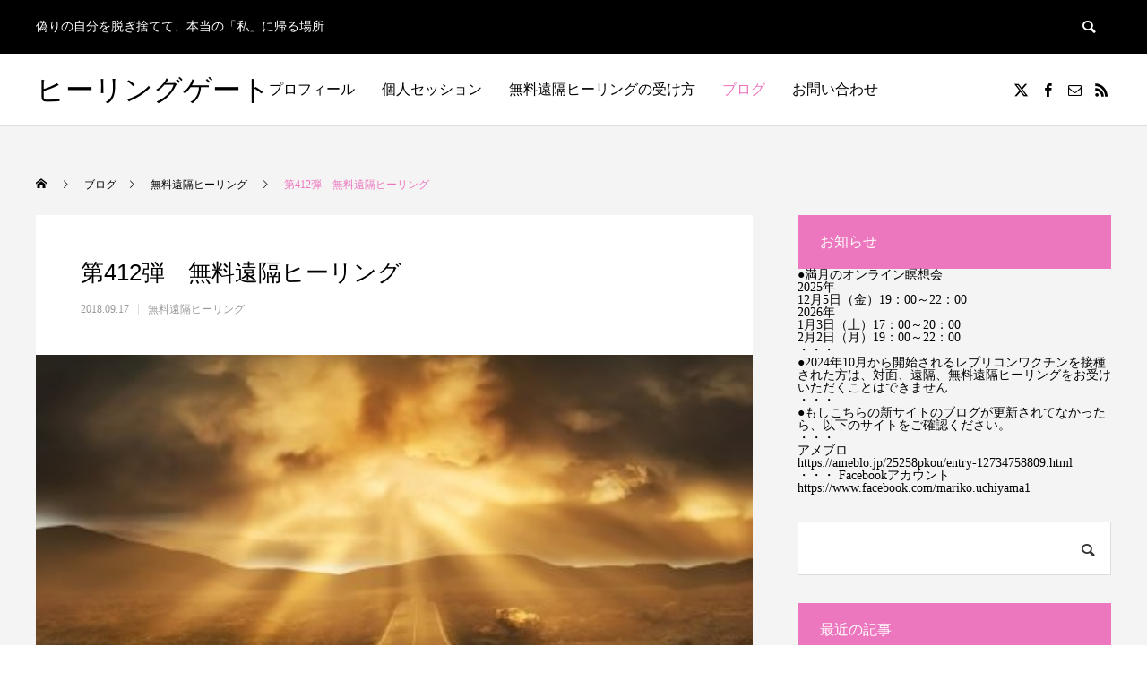

--- FILE ---
content_type: text/html; charset=UTF-8
request_url: https://www.healing-gate.net/2018/09/17/%E7%AC%AC412%E5%BC%BE%E3%80%80%E7%84%A1%E6%96%99%E9%81%A0%E9%9A%94%E3%83%92%E3%83%BC%E3%83%AA%E3%83%B3%E3%82%B0/
body_size: 19615
content:
<!DOCTYPE html>
<html class="pc" dir="ltr" lang="ja" prefix="og: https://ogp.me/ns#">
<head>
<meta charset="UTF-8">
<!--[if IE]><meta http-equiv="X-UA-Compatible" content="IE=edge"><![endif]-->
<meta name="viewport" content="width=device-width">

<meta name="description" content="今週の無料遠隔ヒーリングのテーマは「なぜ変わりたいのか、自分にとっての必然性を明確にするよう最高最善に働きかける」参加される方は、「無料遠隔ヒーリングの受け方」をご覧になり、 ご理解のうえ9月19日（水）17：00までにお申し込み下さい。">
<link rel="pingback" href="https://www.healing-gate.net/xmlrpc.php">
	<style>img:is([sizes="auto" i], [sizes^="auto," i]) { contain-intrinsic-size: 3000px 1500px }</style>
	
		<!-- All in One SEO 4.9.0 - aioseo.com -->
		<title>第412弾 無料遠隔ヒーリング - ヒーリングゲート</title>
	<meta name="description" content="今週の無料遠隔ヒーリングのテーマは「なぜ変わりたいのか、自分にとっての必然性を明確にするよう最高最善に働きかける」参加される方は、「無料遠隔ヒーリングの受け方」をご覧になり、 ご理解のうえ9月19日（水）17：00までにお申し込み下さい。" />
	<meta name="robots" content="max-image-preview:large" />
	<meta name="author" content="編集者"/>
	<link rel="canonical" href="https://www.healing-gate.net/2018/09/17/%e7%ac%ac412%e5%bc%be%e3%80%80%e7%84%a1%e6%96%99%e9%81%a0%e9%9a%94%e3%83%92%e3%83%bc%e3%83%aa%e3%83%b3%e3%82%b0/" />
	<meta name="generator" content="All in One SEO (AIOSEO) 4.9.0" />
		<meta property="og:locale" content="ja_JP" />
		<meta property="og:site_name" content="ヒーリングゲート - 偽りの自分を脱ぎ捨てて、本当の「私」に帰る場所" />
		<meta property="og:type" content="article" />
		<meta property="og:title" content="第412弾 無料遠隔ヒーリング - ヒーリングゲート" />
		<meta property="og:description" content="今週の無料遠隔ヒーリングのテーマは「なぜ変わりたいのか、自分にとっての必然性を明確にするよう最高最善に働きかける」参加される方は、「無料遠隔ヒーリングの受け方」をご覧になり、 ご理解のうえ9月19日（水）17：00までにお申し込み下さい。" />
		<meta property="og:url" content="https://www.healing-gate.net/2018/09/17/%e7%ac%ac412%e5%bc%be%e3%80%80%e7%84%a1%e6%96%99%e9%81%a0%e9%9a%94%e3%83%92%e3%83%bc%e3%83%aa%e3%83%b3%e3%82%b0/" />
		<meta property="og:image" content="https://www.healing-gate.net/wp-content/uploads/2022/02/road-3478977_640.jpg" />
		<meta property="og:image:secure_url" content="https://www.healing-gate.net/wp-content/uploads/2022/02/road-3478977_640.jpg" />
		<meta property="og:image:width" content="427" />
		<meta property="og:image:height" content="225" />
		<meta property="article:published_time" content="2018-09-16T22:00:00+00:00" />
		<meta property="article:modified_time" content="2022-02-28T12:39:26+00:00" />
		<meta property="article:publisher" content="https://www.facebook.com/mariko.uchiyama1" />
		<meta name="twitter:card" content="summary" />
		<meta name="twitter:site" content="@25258pkou" />
		<meta name="twitter:title" content="第412弾 無料遠隔ヒーリング - ヒーリングゲート" />
		<meta name="twitter:description" content="今週の無料遠隔ヒーリングのテーマは「なぜ変わりたいのか、自分にとっての必然性を明確にするよう最高最善に働きかける」参加される方は、「無料遠隔ヒーリングの受け方」をご覧になり、 ご理解のうえ9月19日（水）17：00までにお申し込み下さい。" />
		<meta name="twitter:creator" content="@25258pkou" />
		<meta name="twitter:image" content="https://www.healing-gate.net/wp-content/uploads/2022/02/road-3478977_640.jpg" />
		<script type="application/ld+json" class="aioseo-schema">
			{"@context":"https:\/\/schema.org","@graph":[{"@type":"BlogPosting","@id":"https:\/\/www.healing-gate.net\/2018\/09\/17\/%e7%ac%ac412%e5%bc%be%e3%80%80%e7%84%a1%e6%96%99%e9%81%a0%e9%9a%94%e3%83%92%e3%83%bc%e3%83%aa%e3%83%b3%e3%82%b0\/#blogposting","name":"\u7b2c412\u5f3e \u7121\u6599\u9060\u9694\u30d2\u30fc\u30ea\u30f3\u30b0 - \u30d2\u30fc\u30ea\u30f3\u30b0\u30b2\u30fc\u30c8","headline":"\u7b2c412\u5f3e\u3000\u7121\u6599\u9060\u9694\u30d2\u30fc\u30ea\u30f3\u30b0","author":{"@id":"https:\/\/www.healing-gate.net\/author\/kou\/#author"},"publisher":{"@id":"https:\/\/www.healing-gate.net\/#person"},"image":{"@type":"ImageObject","url":"https:\/\/www.healing-gate.net\/wp-content\/uploads\/2022\/02\/road-3478977_640.jpg","width":427,"height":225},"datePublished":"2018-09-17T07:00:00+09:00","dateModified":"2022-02-28T21:39:26+09:00","inLanguage":"ja","mainEntityOfPage":{"@id":"https:\/\/www.healing-gate.net\/2018\/09\/17\/%e7%ac%ac412%e5%bc%be%e3%80%80%e7%84%a1%e6%96%99%e9%81%a0%e9%9a%94%e3%83%92%e3%83%bc%e3%83%aa%e3%83%b3%e3%82%b0\/#webpage"},"isPartOf":{"@id":"https:\/\/www.healing-gate.net\/2018\/09\/17\/%e7%ac%ac412%e5%bc%be%e3%80%80%e7%84%a1%e6%96%99%e9%81%a0%e9%9a%94%e3%83%92%e3%83%bc%e3%83%aa%e3%83%b3%e3%82%b0\/#webpage"},"articleSection":"\u7121\u6599\u9060\u9694\u30d2\u30fc\u30ea\u30f3\u30b0, \u30b3\u30df\u30c3\u30c8\u30e1\u30f3\u30c8, \u30b9\u30d4\u30ea\u30c1\u30e5\u30a2\u30eb, \u5728\u308a\u65b9, \u5909\u308f\u308a\u305f\u3044, \u5909\u5bb9\u306e\u30d7\u30ed\u30bb\u30b9, \u5ba3\u8a00, \u5fc5\u7136\u6027, \u7121\u6599\u9060\u9694\u30d2\u30fc\u30ea\u30f3\u30b0, \u9078\u629e"},{"@type":"BreadcrumbList","@id":"https:\/\/www.healing-gate.net\/2018\/09\/17\/%e7%ac%ac412%e5%bc%be%e3%80%80%e7%84%a1%e6%96%99%e9%81%a0%e9%9a%94%e3%83%92%e3%83%bc%e3%83%aa%e3%83%b3%e3%82%b0\/#breadcrumblist","itemListElement":[{"@type":"ListItem","@id":"https:\/\/www.healing-gate.net#listItem","position":1,"name":"\u30db\u30fc\u30e0","item":"https:\/\/www.healing-gate.net","nextItem":{"@type":"ListItem","@id":"https:\/\/www.healing-gate.net\/category\/%e7%84%a1%e6%96%99%e9%81%a0%e9%9a%94%e3%83%92%e3%83%bc%e3%83%aa%e3%83%b3%e3%82%b0\/#listItem","name":"\u7121\u6599\u9060\u9694\u30d2\u30fc\u30ea\u30f3\u30b0"}},{"@type":"ListItem","@id":"https:\/\/www.healing-gate.net\/category\/%e7%84%a1%e6%96%99%e9%81%a0%e9%9a%94%e3%83%92%e3%83%bc%e3%83%aa%e3%83%b3%e3%82%b0\/#listItem","position":2,"name":"\u7121\u6599\u9060\u9694\u30d2\u30fc\u30ea\u30f3\u30b0","item":"https:\/\/www.healing-gate.net\/category\/%e7%84%a1%e6%96%99%e9%81%a0%e9%9a%94%e3%83%92%e3%83%bc%e3%83%aa%e3%83%b3%e3%82%b0\/","nextItem":{"@type":"ListItem","@id":"https:\/\/www.healing-gate.net\/2018\/09\/17\/%e7%ac%ac412%e5%bc%be%e3%80%80%e7%84%a1%e6%96%99%e9%81%a0%e9%9a%94%e3%83%92%e3%83%bc%e3%83%aa%e3%83%b3%e3%82%b0\/#listItem","name":"\u7b2c412\u5f3e\u3000\u7121\u6599\u9060\u9694\u30d2\u30fc\u30ea\u30f3\u30b0"},"previousItem":{"@type":"ListItem","@id":"https:\/\/www.healing-gate.net#listItem","name":"\u30db\u30fc\u30e0"}},{"@type":"ListItem","@id":"https:\/\/www.healing-gate.net\/2018\/09\/17\/%e7%ac%ac412%e5%bc%be%e3%80%80%e7%84%a1%e6%96%99%e9%81%a0%e9%9a%94%e3%83%92%e3%83%bc%e3%83%aa%e3%83%b3%e3%82%b0\/#listItem","position":3,"name":"\u7b2c412\u5f3e\u3000\u7121\u6599\u9060\u9694\u30d2\u30fc\u30ea\u30f3\u30b0","previousItem":{"@type":"ListItem","@id":"https:\/\/www.healing-gate.net\/category\/%e7%84%a1%e6%96%99%e9%81%a0%e9%9a%94%e3%83%92%e3%83%bc%e3%83%aa%e3%83%b3%e3%82%b0\/#listItem","name":"\u7121\u6599\u9060\u9694\u30d2\u30fc\u30ea\u30f3\u30b0"}}]},{"@type":"Person","@id":"https:\/\/www.healing-gate.net\/#person","name":"\u7de8\u96c6\u8005","image":{"@type":"ImageObject","@id":"https:\/\/www.healing-gate.net\/2018\/09\/17\/%e7%ac%ac412%e5%bc%be%e3%80%80%e7%84%a1%e6%96%99%e9%81%a0%e9%9a%94%e3%83%92%e3%83%bc%e3%83%aa%e3%83%b3%e3%82%b0\/#personImage","url":"https:\/\/secure.gravatar.com\/avatar\/9b76b3d1608ff19c912a3513f070bdda607bdcba554565b474c372166fa53881?s=96&d=mm&r=g","width":96,"height":96,"caption":"\u7de8\u96c6\u8005"}},{"@type":"Person","@id":"https:\/\/www.healing-gate.net\/author\/kou\/#author","url":"https:\/\/www.healing-gate.net\/author\/kou\/","name":"\u7de8\u96c6\u8005","image":{"@type":"ImageObject","@id":"https:\/\/www.healing-gate.net\/2018\/09\/17\/%e7%ac%ac412%e5%bc%be%e3%80%80%e7%84%a1%e6%96%99%e9%81%a0%e9%9a%94%e3%83%92%e3%83%bc%e3%83%aa%e3%83%b3%e3%82%b0\/#authorImage","url":"https:\/\/secure.gravatar.com\/avatar\/9b76b3d1608ff19c912a3513f070bdda607bdcba554565b474c372166fa53881?s=96&d=mm&r=g","width":96,"height":96,"caption":"\u7de8\u96c6\u8005"}},{"@type":"WebPage","@id":"https:\/\/www.healing-gate.net\/2018\/09\/17\/%e7%ac%ac412%e5%bc%be%e3%80%80%e7%84%a1%e6%96%99%e9%81%a0%e9%9a%94%e3%83%92%e3%83%bc%e3%83%aa%e3%83%b3%e3%82%b0\/#webpage","url":"https:\/\/www.healing-gate.net\/2018\/09\/17\/%e7%ac%ac412%e5%bc%be%e3%80%80%e7%84%a1%e6%96%99%e9%81%a0%e9%9a%94%e3%83%92%e3%83%bc%e3%83%aa%e3%83%b3%e3%82%b0\/","name":"\u7b2c412\u5f3e \u7121\u6599\u9060\u9694\u30d2\u30fc\u30ea\u30f3\u30b0 - \u30d2\u30fc\u30ea\u30f3\u30b0\u30b2\u30fc\u30c8","description":"\u4eca\u9031\u306e\u7121\u6599\u9060\u9694\u30d2\u30fc\u30ea\u30f3\u30b0\u306e\u30c6\u30fc\u30de\u306f\u300c\u306a\u305c\u5909\u308f\u308a\u305f\u3044\u306e\u304b\u3001\u81ea\u5206\u306b\u3068\u3063\u3066\u306e\u5fc5\u7136\u6027\u3092\u660e\u78ba\u306b\u3059\u308b\u3088\u3046\u6700\u9ad8\u6700\u5584\u306b\u50cd\u304d\u304b\u3051\u308b\u300d\u53c2\u52a0\u3055\u308c\u308b\u65b9\u306f\u3001\u300c\u7121\u6599\u9060\u9694\u30d2\u30fc\u30ea\u30f3\u30b0\u306e\u53d7\u3051\u65b9\u300d\u3092\u3054\u89a7\u306b\u306a\u308a\u3001 \u3054\u7406\u89e3\u306e\u3046\u30489\u670819\u65e5\uff08\u6c34\uff0917\uff1a00\u307e\u3067\u306b\u304a\u7533\u3057\u8fbc\u307f\u4e0b\u3055\u3044\u3002","inLanguage":"ja","isPartOf":{"@id":"https:\/\/www.healing-gate.net\/#website"},"breadcrumb":{"@id":"https:\/\/www.healing-gate.net\/2018\/09\/17\/%e7%ac%ac412%e5%bc%be%e3%80%80%e7%84%a1%e6%96%99%e9%81%a0%e9%9a%94%e3%83%92%e3%83%bc%e3%83%aa%e3%83%b3%e3%82%b0\/#breadcrumblist"},"author":{"@id":"https:\/\/www.healing-gate.net\/author\/kou\/#author"},"creator":{"@id":"https:\/\/www.healing-gate.net\/author\/kou\/#author"},"image":{"@type":"ImageObject","url":"https:\/\/www.healing-gate.net\/wp-content\/uploads\/2022\/02\/road-3478977_640.jpg","@id":"https:\/\/www.healing-gate.net\/2018\/09\/17\/%e7%ac%ac412%e5%bc%be%e3%80%80%e7%84%a1%e6%96%99%e9%81%a0%e9%9a%94%e3%83%92%e3%83%bc%e3%83%aa%e3%83%b3%e3%82%b0\/#mainImage","width":427,"height":225},"primaryImageOfPage":{"@id":"https:\/\/www.healing-gate.net\/2018\/09\/17\/%e7%ac%ac412%e5%bc%be%e3%80%80%e7%84%a1%e6%96%99%e9%81%a0%e9%9a%94%e3%83%92%e3%83%bc%e3%83%aa%e3%83%b3%e3%82%b0\/#mainImage"},"datePublished":"2018-09-17T07:00:00+09:00","dateModified":"2022-02-28T21:39:26+09:00"},{"@type":"WebSite","@id":"https:\/\/www.healing-gate.net\/#website","url":"https:\/\/www.healing-gate.net\/","name":"\u30d2\u30fc\u30ea\u30f3\u30b0\u30b2\u30fc\u30c8","description":"\u507d\u308a\u306e\u81ea\u5206\u3092\u8131\u304e\u6368\u3066\u3066\u3001\u672c\u5f53\u306e\u300c\u79c1\u300d\u306b\u5e30\u308b\u5834\u6240","inLanguage":"ja","publisher":{"@id":"https:\/\/www.healing-gate.net\/#person"}}]}
		</script>
		<!-- All in One SEO -->

<link rel='dns-prefetch' href='//webfonts.xserver.jp' />
<link rel='dns-prefetch' href='//www.googletagmanager.com' />
<link rel="alternate" type="application/rss+xml" title="ヒーリングゲート &raquo; フィード" href="https://www.healing-gate.net/feed/" />
<link rel="alternate" type="application/rss+xml" title="ヒーリングゲート &raquo; コメントフィード" href="https://www.healing-gate.net/comments/feed/" />
<link rel='stylesheet' id='style-css' href='https://www.healing-gate.net/wp-content/themes/anthem_tcd083/style.css?ver=1.15.1' type='text/css' media='all' />
<link rel='stylesheet' id='wp-block-library-css' href='https://www.healing-gate.net/wp-includes/css/dist/block-library/style.min.css?ver=6.8.3' type='text/css' media='all' />
<style id='wp-block-library-inline-css' type='text/css'>
/* VK Color Palettes */
</style>
<style id='classic-theme-styles-inline-css' type='text/css'>
/*! This file is auto-generated */
.wp-block-button__link{color:#fff;background-color:#32373c;border-radius:9999px;box-shadow:none;text-decoration:none;padding:calc(.667em + 2px) calc(1.333em + 2px);font-size:1.125em}.wp-block-file__button{background:#32373c;color:#fff;text-decoration:none}
</style>
<link rel='stylesheet' id='aioseo/css/src/vue/standalone/blocks/table-of-contents/global.scss-css' href='https://www.healing-gate.net/wp-content/plugins/all-in-one-seo-pack/dist/Lite/assets/css/table-of-contents/global.e90f6d47.css?ver=4.9.0' type='text/css' media='all' />
<link rel='stylesheet' id='vk-components-style-css' href='https://www.healing-gate.net/wp-content/plugins/vk-blocks/vendor/vektor-inc/vk-component/src//assets/css/vk-components.css?ver=1.6.5' type='text/css' media='all' />
<style id='global-styles-inline-css' type='text/css'>
:root{--wp--preset--aspect-ratio--square: 1;--wp--preset--aspect-ratio--4-3: 4/3;--wp--preset--aspect-ratio--3-4: 3/4;--wp--preset--aspect-ratio--3-2: 3/2;--wp--preset--aspect-ratio--2-3: 2/3;--wp--preset--aspect-ratio--16-9: 16/9;--wp--preset--aspect-ratio--9-16: 9/16;--wp--preset--color--black: #000000;--wp--preset--color--cyan-bluish-gray: #abb8c3;--wp--preset--color--white: #ffffff;--wp--preset--color--pale-pink: #f78da7;--wp--preset--color--vivid-red: #cf2e2e;--wp--preset--color--luminous-vivid-orange: #ff6900;--wp--preset--color--luminous-vivid-amber: #fcb900;--wp--preset--color--light-green-cyan: #7bdcb5;--wp--preset--color--vivid-green-cyan: #00d084;--wp--preset--color--pale-cyan-blue: #8ed1fc;--wp--preset--color--vivid-cyan-blue: #0693e3;--wp--preset--color--vivid-purple: #9b51e0;--wp--preset--gradient--vivid-cyan-blue-to-vivid-purple: linear-gradient(135deg,rgba(6,147,227,1) 0%,rgb(155,81,224) 100%);--wp--preset--gradient--light-green-cyan-to-vivid-green-cyan: linear-gradient(135deg,rgb(122,220,180) 0%,rgb(0,208,130) 100%);--wp--preset--gradient--luminous-vivid-amber-to-luminous-vivid-orange: linear-gradient(135deg,rgba(252,185,0,1) 0%,rgba(255,105,0,1) 100%);--wp--preset--gradient--luminous-vivid-orange-to-vivid-red: linear-gradient(135deg,rgba(255,105,0,1) 0%,rgb(207,46,46) 100%);--wp--preset--gradient--very-light-gray-to-cyan-bluish-gray: linear-gradient(135deg,rgb(238,238,238) 0%,rgb(169,184,195) 100%);--wp--preset--gradient--cool-to-warm-spectrum: linear-gradient(135deg,rgb(74,234,220) 0%,rgb(151,120,209) 20%,rgb(207,42,186) 40%,rgb(238,44,130) 60%,rgb(251,105,98) 80%,rgb(254,248,76) 100%);--wp--preset--gradient--blush-light-purple: linear-gradient(135deg,rgb(255,206,236) 0%,rgb(152,150,240) 100%);--wp--preset--gradient--blush-bordeaux: linear-gradient(135deg,rgb(254,205,165) 0%,rgb(254,45,45) 50%,rgb(107,0,62) 100%);--wp--preset--gradient--luminous-dusk: linear-gradient(135deg,rgb(255,203,112) 0%,rgb(199,81,192) 50%,rgb(65,88,208) 100%);--wp--preset--gradient--pale-ocean: linear-gradient(135deg,rgb(255,245,203) 0%,rgb(182,227,212) 50%,rgb(51,167,181) 100%);--wp--preset--gradient--electric-grass: linear-gradient(135deg,rgb(202,248,128) 0%,rgb(113,206,126) 100%);--wp--preset--gradient--midnight: linear-gradient(135deg,rgb(2,3,129) 0%,rgb(40,116,252) 100%);--wp--preset--font-size--small: 13px;--wp--preset--font-size--medium: 20px;--wp--preset--font-size--large: 36px;--wp--preset--font-size--x-large: 42px;--wp--preset--spacing--20: 0.44rem;--wp--preset--spacing--30: 0.67rem;--wp--preset--spacing--40: 1rem;--wp--preset--spacing--50: 1.5rem;--wp--preset--spacing--60: 2.25rem;--wp--preset--spacing--70: 3.38rem;--wp--preset--spacing--80: 5.06rem;--wp--preset--shadow--natural: 6px 6px 9px rgba(0, 0, 0, 0.2);--wp--preset--shadow--deep: 12px 12px 50px rgba(0, 0, 0, 0.4);--wp--preset--shadow--sharp: 6px 6px 0px rgba(0, 0, 0, 0.2);--wp--preset--shadow--outlined: 6px 6px 0px -3px rgba(255, 255, 255, 1), 6px 6px rgba(0, 0, 0, 1);--wp--preset--shadow--crisp: 6px 6px 0px rgba(0, 0, 0, 1);}:where(.is-layout-flex){gap: 0.5em;}:where(.is-layout-grid){gap: 0.5em;}body .is-layout-flex{display: flex;}.is-layout-flex{flex-wrap: wrap;align-items: center;}.is-layout-flex > :is(*, div){margin: 0;}body .is-layout-grid{display: grid;}.is-layout-grid > :is(*, div){margin: 0;}:where(.wp-block-columns.is-layout-flex){gap: 2em;}:where(.wp-block-columns.is-layout-grid){gap: 2em;}:where(.wp-block-post-template.is-layout-flex){gap: 1.25em;}:where(.wp-block-post-template.is-layout-grid){gap: 1.25em;}.has-black-color{color: var(--wp--preset--color--black) !important;}.has-cyan-bluish-gray-color{color: var(--wp--preset--color--cyan-bluish-gray) !important;}.has-white-color{color: var(--wp--preset--color--white) !important;}.has-pale-pink-color{color: var(--wp--preset--color--pale-pink) !important;}.has-vivid-red-color{color: var(--wp--preset--color--vivid-red) !important;}.has-luminous-vivid-orange-color{color: var(--wp--preset--color--luminous-vivid-orange) !important;}.has-luminous-vivid-amber-color{color: var(--wp--preset--color--luminous-vivid-amber) !important;}.has-light-green-cyan-color{color: var(--wp--preset--color--light-green-cyan) !important;}.has-vivid-green-cyan-color{color: var(--wp--preset--color--vivid-green-cyan) !important;}.has-pale-cyan-blue-color{color: var(--wp--preset--color--pale-cyan-blue) !important;}.has-vivid-cyan-blue-color{color: var(--wp--preset--color--vivid-cyan-blue) !important;}.has-vivid-purple-color{color: var(--wp--preset--color--vivid-purple) !important;}.has-black-background-color{background-color: var(--wp--preset--color--black) !important;}.has-cyan-bluish-gray-background-color{background-color: var(--wp--preset--color--cyan-bluish-gray) !important;}.has-white-background-color{background-color: var(--wp--preset--color--white) !important;}.has-pale-pink-background-color{background-color: var(--wp--preset--color--pale-pink) !important;}.has-vivid-red-background-color{background-color: var(--wp--preset--color--vivid-red) !important;}.has-luminous-vivid-orange-background-color{background-color: var(--wp--preset--color--luminous-vivid-orange) !important;}.has-luminous-vivid-amber-background-color{background-color: var(--wp--preset--color--luminous-vivid-amber) !important;}.has-light-green-cyan-background-color{background-color: var(--wp--preset--color--light-green-cyan) !important;}.has-vivid-green-cyan-background-color{background-color: var(--wp--preset--color--vivid-green-cyan) !important;}.has-pale-cyan-blue-background-color{background-color: var(--wp--preset--color--pale-cyan-blue) !important;}.has-vivid-cyan-blue-background-color{background-color: var(--wp--preset--color--vivid-cyan-blue) !important;}.has-vivid-purple-background-color{background-color: var(--wp--preset--color--vivid-purple) !important;}.has-black-border-color{border-color: var(--wp--preset--color--black) !important;}.has-cyan-bluish-gray-border-color{border-color: var(--wp--preset--color--cyan-bluish-gray) !important;}.has-white-border-color{border-color: var(--wp--preset--color--white) !important;}.has-pale-pink-border-color{border-color: var(--wp--preset--color--pale-pink) !important;}.has-vivid-red-border-color{border-color: var(--wp--preset--color--vivid-red) !important;}.has-luminous-vivid-orange-border-color{border-color: var(--wp--preset--color--luminous-vivid-orange) !important;}.has-luminous-vivid-amber-border-color{border-color: var(--wp--preset--color--luminous-vivid-amber) !important;}.has-light-green-cyan-border-color{border-color: var(--wp--preset--color--light-green-cyan) !important;}.has-vivid-green-cyan-border-color{border-color: var(--wp--preset--color--vivid-green-cyan) !important;}.has-pale-cyan-blue-border-color{border-color: var(--wp--preset--color--pale-cyan-blue) !important;}.has-vivid-cyan-blue-border-color{border-color: var(--wp--preset--color--vivid-cyan-blue) !important;}.has-vivid-purple-border-color{border-color: var(--wp--preset--color--vivid-purple) !important;}.has-vivid-cyan-blue-to-vivid-purple-gradient-background{background: var(--wp--preset--gradient--vivid-cyan-blue-to-vivid-purple) !important;}.has-light-green-cyan-to-vivid-green-cyan-gradient-background{background: var(--wp--preset--gradient--light-green-cyan-to-vivid-green-cyan) !important;}.has-luminous-vivid-amber-to-luminous-vivid-orange-gradient-background{background: var(--wp--preset--gradient--luminous-vivid-amber-to-luminous-vivid-orange) !important;}.has-luminous-vivid-orange-to-vivid-red-gradient-background{background: var(--wp--preset--gradient--luminous-vivid-orange-to-vivid-red) !important;}.has-very-light-gray-to-cyan-bluish-gray-gradient-background{background: var(--wp--preset--gradient--very-light-gray-to-cyan-bluish-gray) !important;}.has-cool-to-warm-spectrum-gradient-background{background: var(--wp--preset--gradient--cool-to-warm-spectrum) !important;}.has-blush-light-purple-gradient-background{background: var(--wp--preset--gradient--blush-light-purple) !important;}.has-blush-bordeaux-gradient-background{background: var(--wp--preset--gradient--blush-bordeaux) !important;}.has-luminous-dusk-gradient-background{background: var(--wp--preset--gradient--luminous-dusk) !important;}.has-pale-ocean-gradient-background{background: var(--wp--preset--gradient--pale-ocean) !important;}.has-electric-grass-gradient-background{background: var(--wp--preset--gradient--electric-grass) !important;}.has-midnight-gradient-background{background: var(--wp--preset--gradient--midnight) !important;}.has-small-font-size{font-size: var(--wp--preset--font-size--small) !important;}.has-medium-font-size{font-size: var(--wp--preset--font-size--medium) !important;}.has-large-font-size{font-size: var(--wp--preset--font-size--large) !important;}.has-x-large-font-size{font-size: var(--wp--preset--font-size--x-large) !important;}
:where(.wp-block-post-template.is-layout-flex){gap: 1.25em;}:where(.wp-block-post-template.is-layout-grid){gap: 1.25em;}
:where(.wp-block-columns.is-layout-flex){gap: 2em;}:where(.wp-block-columns.is-layout-grid){gap: 2em;}
:root :where(.wp-block-pullquote){font-size: 1.5em;line-height: 1.6;}
</style>
<link rel='stylesheet' id='vk-swiper-style-css' href='https://www.healing-gate.net/wp-content/plugins/vk-blocks/vendor/vektor-inc/vk-swiper/src/assets/css/swiper-bundle.min.css?ver=11.0.2' type='text/css' media='all' />
<link rel='stylesheet' id='vkblocks-bootstrap-css' href='https://www.healing-gate.net/wp-content/plugins/vk-blocks/build/bootstrap_vk_using.css?ver=4.3.1' type='text/css' media='all' />
<link rel='stylesheet' id='vk-blocks-build-css-css' href='https://www.healing-gate.net/wp-content/plugins/vk-blocks/build/block-build.css?ver=1.114.2.1' type='text/css' media='all' />
<style id='vk-blocks-build-css-inline-css' type='text/css'>
:root {--vk_flow-arrow: url(https://www.healing-gate.net/wp-content/plugins/vk-blocks/inc/vk-blocks/images/arrow_bottom.svg);--vk_image-mask-circle: url(https://www.healing-gate.net/wp-content/plugins/vk-blocks/inc/vk-blocks/images/circle.svg);--vk_image-mask-wave01: url(https://www.healing-gate.net/wp-content/plugins/vk-blocks/inc/vk-blocks/images/wave01.svg);--vk_image-mask-wave02: url(https://www.healing-gate.net/wp-content/plugins/vk-blocks/inc/vk-blocks/images/wave02.svg);--vk_image-mask-wave03: url(https://www.healing-gate.net/wp-content/plugins/vk-blocks/inc/vk-blocks/images/wave03.svg);--vk_image-mask-wave04: url(https://www.healing-gate.net/wp-content/plugins/vk-blocks/inc/vk-blocks/images/wave04.svg);}
:root { --vk-size-text: 16px; /* --vk-color-primary is deprecated. */ --vk-color-primary:#337ab7; }

	:root {

		--vk-balloon-border-width:1px;

		--vk-balloon-speech-offset:-12px;
	}
	
</style>
<link rel='stylesheet' id='vk-font-awesome-css' href='https://www.healing-gate.net/wp-content/plugins/vk-blocks/vendor/vektor-inc/font-awesome-versions/src/versions/6/css/all.min.css?ver=6.6.0' type='text/css' media='all' />
<script type="text/javascript" src="https://www.healing-gate.net/wp-includes/js/jquery/jquery.min.js?ver=3.7.1" id="jquery-core-js"></script>
<script type="text/javascript" src="https://www.healing-gate.net/wp-includes/js/jquery/jquery-migrate.min.js?ver=3.4.1" id="jquery-migrate-js"></script>
<script type="text/javascript" src="//webfonts.xserver.jp/js/xserverv3.js?fadein=0&amp;ver=2.0.8" id="typesquare_std-js"></script>
<link rel="https://api.w.org/" href="https://www.healing-gate.net/wp-json/" /><link rel="alternate" title="JSON" type="application/json" href="https://www.healing-gate.net/wp-json/wp/v2/posts/6608" /><link rel='shortlink' href='https://www.healing-gate.net/?p=6608' />
<link rel="alternate" title="oEmbed (JSON)" type="application/json+oembed" href="https://www.healing-gate.net/wp-json/oembed/1.0/embed?url=https%3A%2F%2Fwww.healing-gate.net%2F2018%2F09%2F17%2F%25e7%25ac%25ac412%25e5%25bc%25be%25e3%2580%2580%25e7%2584%25a1%25e6%2596%2599%25e9%2581%25a0%25e9%259a%2594%25e3%2583%2592%25e3%2583%25bc%25e3%2583%25aa%25e3%2583%25b3%25e3%2582%25b0%2F" />
<link rel="alternate" title="oEmbed (XML)" type="text/xml+oembed" href="https://www.healing-gate.net/wp-json/oembed/1.0/embed?url=https%3A%2F%2Fwww.healing-gate.net%2F2018%2F09%2F17%2F%25e7%25ac%25ac412%25e5%25bc%25be%25e3%2580%2580%25e7%2584%25a1%25e6%2596%2599%25e9%2581%25a0%25e9%259a%2594%25e3%2583%2592%25e3%2583%25bc%25e3%2583%25aa%25e3%2583%25b3%25e3%2582%25b0%2F&#038;format=xml" />
<meta name="generator" content="Site Kit by Google 1.165.0" />
<link rel="stylesheet" href="https://www.healing-gate.net/wp-content/themes/anthem_tcd083/css/design-plus.css?ver=1.15.1">
<link rel="stylesheet" href="https://www.healing-gate.net/wp-content/themes/anthem_tcd083/css/sns-botton.css?ver=1.15.1">
<link rel="stylesheet" media="screen and (max-width:1251px)" href="https://www.healing-gate.net/wp-content/themes/anthem_tcd083/css/responsive.css?ver=1.15.1">
<link rel="stylesheet" media="screen and (max-width:1251px)" href="https://www.healing-gate.net/wp-content/themes/anthem_tcd083/css/footer-bar.css?ver=1.15.1">

<script src="https://www.healing-gate.net/wp-content/themes/anthem_tcd083/js/jquery.easing.1.4.js?ver=1.15.1"></script>
<script src="https://www.healing-gate.net/wp-content/themes/anthem_tcd083/js/jscript.js?ver=1.15.1"></script>
<script src="https://www.healing-gate.net/wp-content/themes/anthem_tcd083/js/comment.js?ver=1.15.1"></script>

<link rel="stylesheet" href="https://www.healing-gate.net/wp-content/themes/anthem_tcd083/js/simplebar.css?ver=1.15.1">
<script src="https://www.healing-gate.net/wp-content/themes/anthem_tcd083/js/simplebar.min.js?ver=1.15.1"></script>





<style type="text/css">

body, input, textarea { font-family: "Times New Roman" , "游明朝" , "Yu Mincho" , "游明朝体" , "YuMincho" , "ヒラギノ明朝 Pro W3" , "Hiragino Mincho Pro" , "HiraMinProN-W3" , "HGS明朝E" , "ＭＳ Ｐ明朝" , "MS PMincho" , serif; }

.rich_font, .p-vertical { font-family: "Times New Roman" , "游明朝" , "Yu Mincho" , "游明朝体" , "YuMincho" , "ヒラギノ明朝 Pro W3" , "Hiragino Mincho Pro" , "HiraMinProN-W3" , "HGS明朝E" , "ＭＳ Ｐ明朝" , "MS PMincho" , serif; font-weight:500; }

.rich_font_type1 { font-family: Arial, "Hiragino Kaku Gothic ProN", "ヒラギノ角ゴ ProN W3", "メイリオ", Meiryo, sans-serif; }
.rich_font_type2 { font-family: Arial, "Hiragino Sans", "ヒラギノ角ゴ ProN", "Hiragino Kaku Gothic ProN", "游ゴシック", YuGothic, "メイリオ", Meiryo, sans-serif; font-weight:500; }
.rich_font_type3 { font-family: "Times New Roman" , "游明朝" , "Yu Mincho" , "游明朝体" , "YuMincho" , "ヒラギノ明朝 Pro W3" , "Hiragino Mincho Pro" , "HiraMinProN-W3" , "HGS明朝E" , "ＭＳ Ｐ明朝" , "MS PMincho" , serif; font-weight:500; }

.post_content, #next_prev_post { font-family: Arial, "Hiragino Kaku Gothic ProN", "ヒラギノ角ゴ ProN W3", "メイリオ", Meiryo, sans-serif; }
.widget_headline { font-family: "Times New Roman" , "游明朝" , "Yu Mincho" , "游明朝体" , "YuMincho" , "ヒラギノ明朝 Pro W3" , "Hiragino Mincho Pro" , "HiraMinProN-W3" , "HGS明朝E" , "ＭＳ Ｐ明朝" , "MS PMincho" , serif; }

#header_top { color:#ffffff; background:#000000; }
#header_top a, header_search .button label:before { color:#ffffff; }
#header_bottom { color:#000000; background:#ffffff; }
#header_bottom a { color:#000000; }
#header_top a:hover, #header_bottom a:hover, header_search .button label:hover:before { color:#ed77be; }
#header_search .button label { background:#000000; }
.header_fix #header_bottom, .header_fix_mobile #header_bottom { background:rgba(255,255,255,1); }
.header_fix #header.active #header_bottom, .header_fix_mobile #header.active #header_bottom{ background:rgba(255,255,255,1); }
#global_menu > ul > li > a, body.home #global_menu > ul > li.current-menu-item > a { color:#000000; }
#global_menu > ul > li.active > a, #global_menu > ul > li.active_button > a { color:#ed77be !important; }
#global_menu ul ul a { color:#000000; background:#ffffff; }
#global_menu ul ul a:hover { color:#000000; background:#ed77be; }
#menu_button span { background:#000; }
#menu_button:hover span { background:#ed77be !important; }
#drawer_menu { background:#ed77be; }
#mobile_menu a, .mobile #lang_button a { color:#000000; background:#ed77be; border-color:#000000; }
#mobile_menu li li a { color:#000000; background:#ed77be; }
#mobile_menu a:hover, #drawer_menu .close_button:hover, #mobile_menu .child_menu_button:hover { color:#ffffff; background:#ffffff; }
#mobile_menu li li a:hover { color:#ffffff; }
#lang_button_mobile { background:#ed77be; }
#lang_button_mobile li { border-color:#000000; }
#lang_button_mobile li a { color:#000000; background:#ed77be; border-color:#000000; }
#lang_button_mobile li a:hover { color:#ffffff; background:#ffffff; }
#lang_mobile_button:hover:before, #lang_mobile_button.active:before { color:#ed77be; }
#header_search .input_area input, #footer_search { background:#ed77be; }
.megamenu_product_category_list { background:#ffffff; }
.megamenu_product_category_list .title { font-size:16px; }
.megamenu_blog_list { background:#ffffff; }
.megamenu_blog_list .title { font-size:14px; }
#footer_post_list_wrap { background:#ffffff; }
#footer_post_list .title_area { background:#222222; }
#footer_post_list .title { color:#ffffff; }
#footer_carousel .headline { color:#ffffff; }
#footer_carousel_inner .title { font-size:18px; }
@media screen and (max-width:750px) {
  #footer_carousel_inner .title { font-size:15px; }
}
#return_top a:before { color:#ffffff; }
#return_top a { background:#ed77be; }
#return_top a:hover { background:#ed47a7; }
.author_profile a.avatar img, .animate_image img, .animate_background .image, #recipe_archive .blur_image {
  width:100%; height:auto;
  -webkit-transition: transform  0.75s ease;
  transition: transform  0.75s ease;
}
.author_profile a.avatar:hover img, .animate_image:hover img, .animate_background:hover .image, #recipe_archive a:hover .blur_image {
  -webkit-transform: scale(1.2);
  transform: scale(1.2);
}



a { color:#000; }

a:hover, #header_logo a:hover, #global_menu > ul > li.current-menu-item > a, .megamenu_blog_list a:hover .title, #footer a:hover, #footer_social_link li a:hover:before, #bread_crumb a:hover, #bread_crumb li.home a:hover:after, #bread_crumb, #bread_crumb li.last, #next_prev_post a:hover,
.index_post_slider .category a:hover, .index_post_slider .carousel_arrow:hover:before, .single_copy_title_url_btn:hover, #footer_post_list a:hover .title, #footer_carousel_inner a:hover .desc, .support_list .date, .support_list .question:hover, .support_list .question.active,
.widget_tab_post_list_button a.active, .p-dropdown__list li a:hover, .p-dropdown__title:hover, .p-dropdown__title:hover:after, .p-dropdown__title:hover:after, .p-dropdown__list li a:hover, .p-dropdown__list .child_menu_button:hover, .tcdw_search_box_widget .search_area .search_button:hover:before,
#blog_list .title a:hover, #post_title_area .category a:hover, #related_post .category a:hover, #blog_list li a:hover, #index_news a .date, #index_news_slider a:hover .title, .tcd_category_list a:hover, .tcd_category_list .child_menu_button:hover, .styled_post_list1 a:hover .title,
#post_title_area .post_meta a:hover, #single_author_title_area .author_link li a:hover:before, .author_profile a:hover, .author_profile .author_link li a:hover:before, #post_meta_bottom a:hover, .cardlink_title a:hover, .comment a:hover, .comment_form_wrapper a:hover, #searchform .submit_button:hover:before
  { color: #ed77be; }

.megamenu_product_category_list a:hover .title_area, #comment_tab li.active a, #submit_comment:hover, #cancel_comment_reply a:hover, #wp-calendar #prev a:hover, #wp-calendar #next a:hover, #wp-calendar td a:hover,
#post_pagination p, #post_pagination a:hover, #p_readmore .button:hover, .page_navi a:hover, .page_navi span.current, #post_pagination a:hover,.c-pw__btn:hover, #post_pagination a:hover, #comment_tab li a:hover,
#footer_post_list .category a, .post_slider_widget .slick-dots button:hover::before, .post_slider_widget .slick-dots .slick-active button::before, #header_slider .slick-dots button:hover::before, #header_slider .slick-dots .slick-active button::before,
.cb_product_review .vote_buttons a:hover, .cb_product_review .vote_buttons a.active
  { background-color: #ed77be; }

.megamenu_product_category_list a:hover .title_area, .megamenu_product_category_list .item:first-of-type a:hover .title_area, .index_post_slider .carousel_arrow:hover, .widget_headline, #comment_textarea textarea:focus, .c-pw__box-input:focus, .page_navi a:hover, .page_navi span.current, #post_pagination p, #post_pagination a:hover,
#header_slider .slick-dots button:hover::before, #header_slider .slick-dots .slick-active button::before, .cb_product_review .vote_buttons a:hover, .cb_product_review .vote_buttons a.active
  { border-color: #ed77be; }

#footer_post_list .category a:hover { background:rgba(237,119,190,0.7); }

.widget_headline { background:#ed77be; }
.post_content a, .custom-html-widget a { color:#000000; }
.post_content a:hover, .custom-html-widget a:hover { color:#ed77be; }
.styled_h2 {
  font-size:26px !important; text-align:left; color:#ffffff; background:#000000;  border-top:0px solid #dddddd;
  border-bottom:0px solid #dddddd;
  border-left:0px solid #dddddd;
  border-right:0px solid #dddddd;
  padding:15px 15px 15px 15px !important;
  margin:0px 0px 30px !important;
}
.styled_h3 {
  font-size:22px !important; text-align:left; color:#000000;   border-top:0px solid #dddddd;
  border-bottom:0px solid #dddddd;
  border-left:2px solid #000000;
  border-right:0px solid #dddddd;
  padding:6px 0px 6px 16px !important;
  margin:0px 0px 30px !important;
}
.styled_h4 {
  font-size:18px !important; text-align:left; color:#000000;   border-top:0px solid #dddddd;
  border-bottom:1px solid #dddddd;
  border-left:0px solid #dddddd;
  border-right:0px solid #dddddd;
  padding:3px 0px 3px 20px !important;
  margin:0px 0px 30px !important;
}
.styled_h5 {
  font-size:14px !important; text-align:left; color:#000000;   border-top:0px solid #dddddd;
  border-bottom:1px solid #dddddd;
  border-left:0px solid #dddddd;
  border-right:0px solid #dddddd;
  padding:3px 0px 3px 24px !important;
  margin:0px 0px 30px !important;
}
.q_custom_button1 {
  color:#ffffff !important;
  border-color:rgba(83,83,83,1);
}
.q_custom_button1.animation_type1 { background:#535353; }
.q_custom_button1:hover, .q_custom_button1:focus {
  color:#ffffff !important;
  border-color:rgba(125,125,125,1);
}
.q_custom_button1.animation_type1:hover { background:#7d7d7d; }
.q_custom_button1:before { background:#7d7d7d; }
.q_custom_button2 {
  color:#ffffff !important;
  border-color:rgba(83,83,83,1);
}
.q_custom_button2.animation_type1 { background:#535353; }
.q_custom_button2:hover, .q_custom_button2:focus {
  color:#ffffff !important;
  border-color:rgba(125,125,125,1);
}
.q_custom_button2.animation_type1:hover { background:#7d7d7d; }
.q_custom_button2:before { background:#7d7d7d; }
.q_custom_button3 {
  color:#ffffff !important;
  border-color:rgba(83,83,83,1);
}
.q_custom_button3.animation_type1 { background:#535353; }
.q_custom_button3:hover, .q_custom_button3:focus {
  color:#ffffff !important;
  border-color:rgba(125,125,125,1);
}
.q_custom_button3.animation_type1:hover { background:#7d7d7d; }
.q_custom_button3:before { background:#7d7d7d; }
.speech_balloon_left1 .speach_balloon_text { background-color: #ffdfdf; border-color: #ffdfdf; color: #000000 }
.speech_balloon_left1 .speach_balloon_text::before { border-right-color: #ffdfdf }
.speech_balloon_left1 .speach_balloon_text::after { border-right-color: #ffdfdf }
.speech_balloon_left2 .speach_balloon_text { background-color: #ffffff; border-color: #ff5353; color: #000000 }
.speech_balloon_left2 .speach_balloon_text::before { border-right-color: #ff5353 }
.speech_balloon_left2 .speach_balloon_text::after { border-right-color: #ffffff }
.speech_balloon_right1 .speach_balloon_text { background-color: #ccf4ff; border-color: #ccf4ff; color: #000000 }
.speech_balloon_right1 .speach_balloon_text::before { border-left-color: #ccf4ff }
.speech_balloon_right1 .speach_balloon_text::after { border-left-color: #ccf4ff }
.speech_balloon_right2 .speach_balloon_text { background-color: #ffffff; border-color: #0789b5; color: #000000 }
.speech_balloon_right2 .speach_balloon_text::before { border-left-color: #0789b5 }
.speech_balloon_right2 .speach_balloon_text::after { border-left-color: #ffffff }
.qt_google_map .pb_googlemap_custom-overlay-inner { background:#000000; color:#ffffff; }
.qt_google_map .pb_googlemap_custom-overlay-inner::after { border-color:#000000 transparent transparent transparent; }
</style>

<style id="current-page-style" type="text/css">
#post_title_area .title { font-size:26px; }
#article .post_content { font-size:16px; }
#related_post .headline { font-size:16px; background:#000000; }
#comments .headline { font-size:16px; background:#000000; }
@media screen and (max-width:750px) {
  #post_title_area .title { font-size:18px; }
  #article .post_content { font-size:14px; }
  #related_post .headline { font-size:14px; }
  #comments .headline { font-size:14px; }
}
#site_loader_overlay.active #site_loader_animation {
  opacity:0;
  -webkit-transition: all 1.0s cubic-bezier(0.22, 1, 0.36, 1) 0s; transition: all 1.0s cubic-bezier(0.22, 1, 0.36, 1) 0s;
}
</style>

<script type="text/javascript">
jQuery(document).ready(function($){

  $('.megamenu_blog_slider').slick({
    infinite: true,
    dots: false,
    arrows: false,
    slidesToShow: 4,
    slidesToScroll: 1,
    swipeToSlide: true,
    touchThreshold: 20,
    adaptiveHeight: false,
    pauseOnHover: true,
    autoplay: false,
    fade: false,
    easing: 'easeOutExpo',
    speed: 700,
    autoplaySpeed: 5000
  });
  $('.megamenu_blog_list .prev_item').on('click', function() {
    $(this).closest('.megamenu_blog_list').find('.megamenu_blog_slider').slick('slickPrev');
  });
  $('.megamenu_blog_list .next_item').on('click', function() {
    $(this).closest('.megamenu_blog_list').find('.megamenu_blog_slider').slick('slickNext');
  });

});
</script>
<script type="text/javascript">
jQuery(document).ready(function($){

  $('#footer_carousel_inner').slick({
    infinite: true,
    dots: false,
    arrows: false,
    slidesToShow: 4,
    slidesToScroll: 1,
    swipeToSlide: true,
    touchThreshold: 20,
    adaptiveHeight: false,
    pauseOnHover: true,
    autoplay: true,
    fade: false,
    easing: 'easeOutExpo',
    speed: 700,
    autoplaySpeed: 5000,
    responsive: [
      {
        breakpoint: 1200,
        settings: { slidesToShow: 3 }
      },
      {
        breakpoint: 950,
        settings: { slidesToShow: 2 }
      },
      {
        breakpoint: 650,
        settings: { slidesToShow: 1 }
      }
    ]
  });
  $('#footer_carousel .prev_item').on('click', function() {
    $('#footer_carousel_inner').slick('slickPrev');
  });
  $('#footer_carousel .next_item').on('click', function() {
    $('#footer_carousel_inner').slick('slickNext');
  });

});
</script>

<meta name="generator" content="Elementor 3.33.0; features: additional_custom_breakpoints; settings: css_print_method-internal, google_font-enabled, font_display-auto">
			<style>
				.e-con.e-parent:nth-of-type(n+4):not(.e-lazyloaded):not(.e-no-lazyload),
				.e-con.e-parent:nth-of-type(n+4):not(.e-lazyloaded):not(.e-no-lazyload) * {
					background-image: none !important;
				}
				@media screen and (max-height: 1024px) {
					.e-con.e-parent:nth-of-type(n+3):not(.e-lazyloaded):not(.e-no-lazyload),
					.e-con.e-parent:nth-of-type(n+3):not(.e-lazyloaded):not(.e-no-lazyload) * {
						background-image: none !important;
					}
				}
				@media screen and (max-height: 640px) {
					.e-con.e-parent:nth-of-type(n+2):not(.e-lazyloaded):not(.e-no-lazyload),
					.e-con.e-parent:nth-of-type(n+2):not(.e-lazyloaded):not(.e-no-lazyload) * {
						background-image: none !important;
					}
				}
			</style>
			<noscript><style>.lazyload[data-src]{display:none !important;}</style></noscript><style>.lazyload{background-image:none !important;}.lazyload:before{background-image:none !important;}</style><link rel="icon" href="https://www.healing-gate.net/wp-content/uploads/2021/11/IMG_4424-1-150x150.jpg" sizes="32x32" />
<link rel="icon" href="https://www.healing-gate.net/wp-content/uploads/2021/11/IMG_4424-1-250x250.jpg" sizes="192x192" />
<link rel="apple-touch-icon" href="https://www.healing-gate.net/wp-content/uploads/2021/11/IMG_4424-1-250x250.jpg" />
<meta name="msapplication-TileImage" content="https://www.healing-gate.net/wp-content/uploads/2021/11/IMG_4424-1-300x300.jpg" />
</head>
<body id="body" class="wp-singular post-template-default single single-post postid-6608 single-format-standard wp-embed-responsive wp-theme-anthem_tcd083 fa_v6_css vk-blocks layout_type1 elementor-default elementor-kit-9">


<div id="container">

   
 
 <header id="header">

  <div id="header_top">
   <div id="header_top_inner">
        <p id="site_description"><span>偽りの自分を脱ぎ捨てて、本当の「私」に帰る場所</span></p>
            <div id="header_search">
     <form role="search" method="get" id="header_searchform" action="https://www.healing-gate.net">
      <div class="input_area"><input type="text" value="" id="header_search_input" name="s" autocomplete="off"></div>
      <div class="button"><label for="header_search_button"></label><input type="submit" id="header_search_button" value=""></div>
     </form>
    </div>
           </div><!-- END #header_top_inner -->
  </div><!-- END #header_top -->

  <div id="header_bottom">
   <div id="header_bottom_inner">
    <div id="header_logo">
     <div class="logo">
 <a href="https://www.healing-gate.net/" title="ヒーリングゲート">
    <span class="pc_logo_text" style="font-size:32px;">ヒーリングゲート</span>
      <span class="mobile_logo_text" style="font-size:24px;">ヒーリングゲート</span>
   </a>
</div>

    </div>
            <a id="menu_button" href="#"><span></span><span></span><span></span></a>
    <nav id="global_menu">
     <ul id="menu-%e3%83%9b%e3%83%bc%e3%83%a0" class="menu"><li id="menu-item-112" class="menu-item menu-item-type-post_type menu-item-object-page menu-item-112 "><a href="https://www.healing-gate.net/home/">プロフィール</a></li>
<li id="menu-item-114" class="menu-item menu-item-type-post_type menu-item-object-page menu-item-has-children menu-item-114 "><a href="https://www.healing-gate.net/%e5%80%8b%e4%ba%ba%e3%82%bb%e3%83%83%e3%82%b7%e3%83%a7%e3%83%b3/">個人セッション</a>
<ul class="sub-menu">
	<li id="menu-item-130" class="menu-item menu-item-type-post_type menu-item-object-page menu-item-130 "><a href="https://www.healing-gate.net/%e3%83%aa%e3%83%bc%e3%83%87%e3%82%a3%e3%83%b3%e3%82%b0%e3%82%bb%e3%83%83%e3%82%b7%e3%83%a7%e3%83%b3/">リーディングセッション</a></li>
	<li id="menu-item-129" class="menu-item menu-item-type-post_type menu-item-object-page menu-item-129 "><a href="https://www.healing-gate.net/%e3%82%aa%e3%83%aa%e3%82%b8%e3%83%8a%e3%83%ab%e6%84%9f%e6%83%85%e8%a7%a3%e6%94%be%e3%82%bb%e3%83%83%e3%82%b7%e3%83%a7%e3%83%b3/">オリジナル感情解放セッション</a></li>
	<li id="menu-item-126" class="menu-item menu-item-type-post_type menu-item-object-page menu-item-126 "><a href="https://www.healing-gate.net/1day%e9%9b%86%e4%b8%ad%e3%83%87%e3%82%a3%e3%83%bc%e3%83%97%e3%82%af%e3%83%aa%e3%82%a2%e3%82%bb%e3%83%83%e3%82%b7%e3%83%a7%e3%83%b3/">1day集中ディープクリアセッション</a></li>
	<li id="menu-item-128" class="menu-item menu-item-type-post_type menu-item-object-page menu-item-128 "><a href="https://www.healing-gate.net/%e3%82%a8%e3%83%8d%e3%83%ab%e3%82%ae%e3%83%bc%e3%83%92%e3%83%bc%e3%83%aa%e3%83%b3%e3%82%b0/">エネルギーヒーリング</a></li>
	<li id="menu-item-127" class="menu-item menu-item-type-post_type menu-item-object-page menu-item-127 "><a href="https://www.healing-gate.net/%e3%82%a2%e3%83%81%e3%83%a5%e3%83%bc%e3%83%a1%e3%83%b3%e3%83%88%e3%81%a8%e3%81%af/">アチューメント</a></li>
</ul>
</li>
<li id="menu-item-2941" class="menu-item menu-item-type-post_type menu-item-object-page menu-item-has-children menu-item-2941 "><a href="https://www.healing-gate.net/%e7%84%a1%e6%96%99%e9%81%a0%e9%9a%94%e3%83%92%e3%83%bc%e3%83%aa%e3%83%b3%e3%82%b0%e3%81%ae%e5%8f%97%e3%81%91%e6%96%b9/">無料遠隔ヒーリングの受け方</a>
<ul class="sub-menu">
	<li id="menu-item-2942" class="menu-item menu-item-type-post_type menu-item-object-page menu-item-2942 "><a href="https://www.healing-gate.net/%e7%84%a1%e6%96%99%e9%81%a0%e9%9a%94%e3%83%92%e3%83%bc%e3%83%aa%e3%83%b3%e3%82%b0%e3%81%ae%e5%8f%97%e3%81%91%e6%96%b9/%e6%84%9f%e6%83%85%e8%a7%a3%e6%94%be%e3%83%af%e3%83%bc%e3%82%af%e3%81%ab%e3%81%a4%e3%81%84%e3%81%a6/">感情解放ワークについて</a></li>
</ul>
</li>
<li id="menu-item-113" class="menu-item menu-item-type-post_type menu-item-object-page current_page_parent menu-item-113 current-menu-item"><a href="https://www.healing-gate.net/%e3%83%96%e3%83%ad%e3%82%b0/">ブログ</a></li>
<li id="menu-item-2195" class="menu-item menu-item-type-custom menu-item-object-custom menu-item-has-children menu-item-2195 "><a href="https://ssl.form-mailer.jp/fms/58a4e94a725369">お問い合わせ</a>
<ul class="sub-menu">
	<li id="menu-item-662" class="menu-item menu-item-type-post_type menu-item-object-page menu-item-662 "><a href="https://www.healing-gate.net/%e3%82%b5%e3%83%ad%e3%83%b3%e3%81%ab%e3%81%a4%e3%81%84%e3%81%a6/%e3%82%a2%e3%82%af%e3%82%bb%e3%82%b9/">アクセス</a></li>
</ul>
</li>
</ul>    </nav>
            <ul id="header_sns" class="header_sns clearfix">
     <li class="twitter"><a href="https://twitter.com/25258pkou" rel="nofollow" target="_blank" title="X"><span>X</span></a></li>          <li class="facebook"><a href="https://www.facebook.com/mariko.uchiyama1" rel="nofollow" target="_blank" title="Facebook"><span>Facebook</span></a></li>                    <li class="contact"><a href="https://ssl.form-mailer.jp/fms/58a4e94a725369" rel="nofollow" target="_blank" title="Contact"><span>Contact</span></a></li>     <li class="rss"><a href="https://www.healing-gate.net/feed/" rel="nofollow noopener" target="_blank" title="RSS"><span>RSS</span></a></li>    </ul>
       </div><!-- END #header_bottom_inner -->
  </div><!-- END #header_bottom -->

  
 </header>

 
 <div id="blog_single" style="background:#f4f4f4;">

<div id="bread_crumb">
 <ul class="clearfix" itemscope itemtype="https://schema.org/BreadcrumbList">
 <li itemprop="itemListElement" itemscope itemtype="https://schema.org/ListItem" class="home"><a itemprop="item" href="https://www.healing-gate.net/"><span itemprop="name">ホーム</span></a><meta itemprop="position" content="1"></li>
 <li itemprop="itemListElement" itemscope itemtype="https://schema.org/ListItem"><a itemprop="item" href="https://www.healing-gate.net/%e3%83%96%e3%83%ad%e3%82%b0/"><span itemprop="name">ブログ</span></a><meta itemprop="position" content="2"></li>
  <li class="category" itemprop="itemListElement" itemscope itemtype="https://schema.org/ListItem">
    <a itemprop="item" href="https://www.healing-gate.net/category/%e7%84%a1%e6%96%99%e9%81%a0%e9%9a%94%e3%83%92%e3%83%bc%e3%83%aa%e3%83%b3%e3%82%b0/"><span itemprop="name">無料遠隔ヒーリング</span></a>
    <meta itemprop="position" content="3">
 </li>
  <li class="last" itemprop="itemListElement" itemscope itemtype="https://schema.org/ListItem"><span itemprop="name">第412弾　無料遠隔ヒーリング</span><meta itemprop="position" content="4"></li>
 </ul>
</div>

<div id="main_contents" class="clearfix">

 <div id="main_col">

  
  <article id="article">

   
      <div id="post_title_area">
    <h1 class="title rich_font_type2 entry-title">第412弾　無料遠隔ヒーリング</h1>
    <ul class="meta clearfix">
     <li class="date"><time class="entry-date updated" datetime="2022-02-28T21:39:26+09:00">2018.09.17</time></li>          <li class="category"><a href="https://www.healing-gate.net/category/%e7%84%a1%e6%96%99%e9%81%a0%e9%9a%94%e3%83%92%e3%83%bc%e3%83%aa%e3%83%b3%e3%82%b0/" rel="category tag">無料遠隔ヒーリング</a></li>
    </ul>
   </div>

      <div id="post_image" style="background: no-repeat center center; background-size:cover;" class="lazyload" data-back="https://www.healing-gate.net/wp-content/uploads/2022/02/road-3478977_640.jpg"></div>
   
   
   
   
   
      <div class="post_content clearfix">
    <p>何かしら、今の状況に生き辛さを感じていて<br />
「変わりたい、変わらなくちゃ」と<br />
思っている方は少なくないですが、</p>
<p>大きな転換を果たそうと思えば思うほど、<br />
自分自身の内側の構造も、<br />
非常に大きな変革を伴うものです。</p>
<p>どのくらいの変化を望んでいるのか<br />
にもよりますが、何となく変わりたい<br />
と思っているレベルでは、</p>
<p>自分にとっての内側の構造改革への必然性、<br />
あるいは覚悟のようなものは、ほとんど<br />
認識されていないのだろうな、<br />
と思うことがあります。</p>
<p>たとえば、生き辛さの原因が、<br />
今の自分にとって支えになっているもの<br />
だったりすることは、珍しくはありません。</p>
<p>こういう状態で、辛さを何とか脱出したい<br />
と思う場合、その支えを手放していかなければ<br />
なりません。</p>
<p>支えを失うわけですから、そうなっても<br />
大丈夫な自分を整える必要があるわけです。</p>
<p>これは本人にとってもかなりエネルギーのいる<br />
作業になりますから、それをするだけの<br />
必然性が不可欠ですよね。</p>
<p>それだけのことをしてでも、<br />
変わっていかなくてはならない、<br />
もう今の自分のままではいられない、<br />
というくらいの思いがなければ、</p>
<p>誰もそんな冒険をしたいとは<br />
思わないでしょう。</p>
<p>そうして自分の中の必然性が十分に<br />
高まった状態で、よし、やるぞ！<br />
となったときに始まるプロセスがあるのです。</p>
<p>感情解放ワークでも、たびたびこのように<br />
あなたはどう在りたいのか？<br />
何を選択するのか？<br />
それでもやろうと思うのか？<br />
と問うことがあります。</p>
<p>「やります」と答えたのなら、それは<br />
自分自身に対しての「宣言」になります。</p>
<p>これはただそういう言葉を言ったという以上に、<br />
非常に大きなエネルギーを持った契約<br />
のような効力を発揮します。</p>
<p>それを言ったときの意識レベルなりに、<br />
その方向に意図が向けられ、現実が創造<br />
されていくのです。</p>
<p>ですから、まずこういう宣言が<br />
できるかどうかが一つの道の分かれ目で、</p>
<p>さらに、それをどのくらい深い意識レベルから<br />
発したか、というところでまたその後の<br />
歩みのスピードが違ってきます。</p>
<p>人によって、何度も繰り返し同じテーマに<br />
ついて宣言をするケースもあるでしょう。</p>
<p>その場合は、進むほどにまた認識が深まって、<br />
より深いレベルからコミットメント<br />
するようになっていくのです。</p>
<p>一方で、今の自分の在り方への執着が<br />
未だ強くて、そういう宣言ができない方も<br />
あるでしょう。</p>
<p>それがいいとか悪いとかではなく、<br />
自分は変わりたいと言いつつも、<br />
在り方を変えようとは思えないんだ<br />
というところをそのまま受け止めれば<br />
良いと思います。</p>
<p>そういう自分をジャッジメントしたり<br />
責める必要はないですからね。</p>
<p>これも「できない自分を在るがままに認める」<br />
大切なプロセスです。</p>
<p>変わるには、プロセスを潜り抜けなければ<br />
なりません。確かに変化は一瞬かもしれませんが、<br />
それにはプロセスがあり、瞬時の作業<br />
ではないんですね。</p>
<p>そのプロセスの間、一貫して<br />
変化する自分に対しての責任を<br />
引き受け続けるのです。</p>
<p>それはつまり、<br />
変化に対する恐れを受け止めることとか、<br />
支えを手放すこととか、<br />
支えを失った自分の責任を自身で引き受ける<br />
こととか、<br />
そういう在り方でこれからずっと<br />
生きていくこととか。</p>
<p>こうして初めて、<br />
変化した自分になっていくのです。</p>
<p>もう二度と、かつてのようにはならない<br />
自分が定着していくわけですね。</p>
<p>漠然と変わりたいと思っている人は、<br />
多分こういうプロセスの認識は<br />
ないんじゃないかと思います。</p>
<p>「変わりたい」と言うことと、<br />
「私は変わる！」と言い切ることとの間には<br />
ものすごく大きな違いがあります。</p>
<p>試しにこれを声に出して言ってみてください。</p>
<p>本当に変わることを決心していない人は、<br />
後者の言葉はなかなか言えないものです。</p>
<p>また、両方を言い比べてみると、<br />
前者はエネルギーが変わる方向に動いていないのが<br />
わかると思います。</p>
<p>つまり、「変わりたい」と言い続けることでは<br />
決して変わることはできないのです。</p>
<p>変わりたいというのなら、今の自分をしっかり見て、<br />
何をどう変えたいのか、なぜ変える必要があるのか<br />
自分自身に深く向き合って知らなくてはなりません。</p>
<p>何となく、今のままではまずいから、<br />
と言うだけでは足りないのです。</p>
<p>まずは、必然性を明確にするために、<br />
よくよく自分と対話しましょう。</p>
<p>というわけで、今週のテーマはこちら。</p>
<p><strong>なぜ変わりたいのか、自分にとっての必然性を明確にするよう最高最善に働きかける</strong></p>
<p>参加される方は、<br />
「<a href="http://healing-gate.com/blog/ennkaku-ukekata/" data-slimstat-clicked="false" data-slimstat-type="2" data-slimstat-tracking="true" data-slimstat-callback="true" data-slimstat-async="false" data-slimstat="5">無料遠隔ヒーリングの受け方</a>」を<br />
ご覧になり、 ご理解のうえ</p>
<p>9月19日（水）17：00までに<br />
メールまたは<a href="https://ssl.form-mailer.jp/fms/aff83813470243" target="_blank" rel="noopener noreferrer" data-slimstat="5">メールフォーム</a><br />
にてお申し込み下さい。</p>
<p>同日20：00より順次働きかけを行っていきます。</p>
<p>ご感想はお申し込みフォームの<br />
「無料遠隔ヒーリングのお申し込み・ご感想」<br />
の件名を選択なさって送ってください。</p>
   </div>

   
      <div class="single_share clearfix" id="single_share_bottom">
    <div class="share-type2 share-btm">
 
	<div class="sns mt10 mb45">
		<ul class="type2 clearfix">
			<li class="twitter">
				<a href="//twitter.com/share?text=%E7%AC%AC412%E5%BC%BE%E3%80%80%E7%84%A1%E6%96%99%E9%81%A0%E9%9A%94%E3%83%92%E3%83%BC%E3%83%AA%E3%83%B3%E3%82%B0&url=https%3A%2F%2Fwww.healing-gate.net%2F2018%2F09%2F17%2F%25e7%25ac%25ac412%25e5%25bc%25be%25e3%2580%2580%25e7%2584%25a1%25e6%2596%2599%25e9%2581%25a0%25e9%259a%2594%25e3%2583%2592%25e3%2583%25bc%25e3%2583%25aa%25e3%2583%25b3%25e3%2582%25b0%2F&via=KOU&tw_p=tweetbutton&related=KOU" onclick="javascript:window.open(this.href, '', 'menubar=no,toolbar=no,resizable=yes,scrollbars=yes,height=400,width=600');return false;"><i class="icon-twitter"></i><span class="ttl">Post</span><span class="share-count"></span></a>
			</li>
			<li class="facebook">
				<a href="//www.facebook.com/sharer/sharer.php?u=https://www.healing-gate.net/2018/09/17/%e7%ac%ac412%e5%bc%be%e3%80%80%e7%84%a1%e6%96%99%e9%81%a0%e9%9a%94%e3%83%92%e3%83%bc%e3%83%aa%e3%83%b3%e3%82%b0/&amp;t=%E7%AC%AC412%E5%BC%BE%E3%80%80%E7%84%A1%E6%96%99%E9%81%A0%E9%9A%94%E3%83%92%E3%83%BC%E3%83%AA%E3%83%B3%E3%82%B0" class="facebook-btn-icon-link" target="blank" rel="nofollow"><i class="icon-facebook"></i><span class="ttl">Share</span><span class="share-count"></span></a>
			</li>
			<li class="hatebu">
				<a href="//b.hatena.ne.jp/add?mode=confirm&url=https%3A%2F%2Fwww.healing-gate.net%2F2018%2F09%2F17%2F%25e7%25ac%25ac412%25e5%25bc%25be%25e3%2580%2580%25e7%2584%25a1%25e6%2596%2599%25e9%2581%25a0%25e9%259a%2594%25e3%2583%2592%25e3%2583%25bc%25e3%2583%25aa%25e3%2583%25b3%25e3%2582%25b0%2F" onclick="javascript:window.open(this.href, '', 'menubar=no,toolbar=no,resizable=yes,scrollbars=yes,height=400,width=510');return false;" ><i class="icon-hatebu"></i><span class="ttl">Hatena</span><span class="share-count"></span></a>
			</li>
			<li class="pocket">
				<a href="//getpocket.com/edit?url=https%3A%2F%2Fwww.healing-gate.net%2F2018%2F09%2F17%2F%25e7%25ac%25ac412%25e5%25bc%25be%25e3%2580%2580%25e7%2584%25a1%25e6%2596%2599%25e9%2581%25a0%25e9%259a%2594%25e3%2583%2592%25e3%2583%25bc%25e3%2583%25aa%25e3%2583%25b3%25e3%2582%25b0%2F&title=%E7%AC%AC412%E5%BC%BE%E3%80%80%E7%84%A1%E6%96%99%E9%81%A0%E9%9A%94%E3%83%92%E3%83%BC%E3%83%AA%E3%83%B3%E3%82%B0" target="blank"><i class="icon-pocket"></i><span class="ttl">Pocket</span><span class="share-count"></span></a>
			</li>
			<li class="rss">
				<a href="https://www.healing-gate.net/feed/" target="blank"><i class="icon-rss"></i><span class="ttl">RSS</span></a>
			</li>
			<li class="feedly">
				<a href="//feedly.com/index.html#subscription/feed/https://www.healing-gate.net/feed/" target="blank"><i class="icon-feedly"></i><span class="ttl">feedly</span><span class="share-count"></span></a>
			</li>
			<li class="pinterest">
				<a rel="nofollow" target="_blank" href="https://www.pinterest.com/pin/create/button/?url=https%3A%2F%2Fwww.healing-gate.net%2F2018%2F09%2F17%2F%25e7%25ac%25ac412%25e5%25bc%25be%25e3%2580%2580%25e7%2584%25a1%25e6%2596%2599%25e9%2581%25a0%25e9%259a%2594%25e3%2583%2592%25e3%2583%25bc%25e3%2583%25aa%25e3%2583%25b3%25e3%2582%25b0%2F&media=https://www.healing-gate.net/wp-content/uploads/2022/02/road-3478977_640.jpg&description=%E7%AC%AC412%E5%BC%BE%E3%80%80%E7%84%A1%E6%96%99%E9%81%A0%E9%9A%94%E3%83%92%E3%83%BC%E3%83%AA%E3%83%B3%E3%82%B0" data-pin-do="buttonPin" data-pin-custom="true"><i class="icon-pinterest"></i><span class="ttl">Pin&nbsp;it</span></a>
			</li>
		</ul>
	</div>
</div>
   </div>
   
   
      <ul id="post_meta_bottom" class="clearfix">
    <li class="post_author">投稿者: <a href="https://www.healing-gate.net/author/kou/" title="編集者 の投稿" rel="author">編集者</a></li>    <li class="post_category"><a href="https://www.healing-gate.net/category/%e7%84%a1%e6%96%99%e9%81%a0%e9%9a%94%e3%83%92%e3%83%bc%e3%83%aa%e3%83%b3%e3%82%b0/" rel="category tag">無料遠隔ヒーリング</a></li>    <li class="post_tag"><a href="https://www.healing-gate.net/tag/%e3%82%b3%e3%83%9f%e3%83%83%e3%83%88%e3%83%a1%e3%83%b3%e3%83%88/" rel="tag">コミットメント</a>, <a href="https://www.healing-gate.net/tag/%e3%82%b9%e3%83%94%e3%83%aa%e3%83%81%e3%83%a5%e3%82%a2%e3%83%ab/" rel="tag">スピリチュアル</a>, <a href="https://www.healing-gate.net/tag/%e5%9c%a8%e3%82%8a%e6%96%b9/" rel="tag">在り方</a>, <a href="https://www.healing-gate.net/tag/%e5%a4%89%e3%82%8f%e3%82%8a%e3%81%9f%e3%81%84/" rel="tag">変わりたい</a>, <a href="https://www.healing-gate.net/tag/%e5%a4%89%e5%ae%b9%e3%81%ae%e3%83%97%e3%83%ad%e3%82%bb%e3%82%b9/" rel="tag">変容のプロセス</a>, <a href="https://www.healing-gate.net/tag/%e5%ae%a3%e8%a8%80/" rel="tag">宣言</a>, <a href="https://www.healing-gate.net/tag/%e5%bf%85%e7%84%b6%e6%80%a7/" rel="tag">必然性</a>, <a href="https://www.healing-gate.net/tag/%e7%84%a1%e6%96%99%e9%81%a0%e9%9a%94%e3%83%92%e3%83%bc%e3%83%aa%e3%83%b3%e3%82%b0/" rel="tag">無料遠隔ヒーリング</a>, <a href="https://www.healing-gate.net/tag/%e9%81%b8%e6%8a%9e/" rel="tag">選択</a></li>       </ul>
   
      <div id="next_prev_post" class="clearfix">
    <div class="item prev_post clearfix">
 <a class="animate_background" href="https://www.healing-gate.net/2018/09/16/%e5%bc%b1%e3%81%84%e8%87%aa%e5%88%86%e3%82%92%e7%9f%a5%e3%82%8b%e5%bc%b7%e3%81%95/">
  <div class="image_wrap">
   <div class="image lazyload" style="background: no-repeat center center; background-size:cover;" data-back="https://www.healing-gate.net/wp-content/uploads/2022/02/girls-602168_640-250x225.jpg"></div>
  </div>
  <p class="title"><span>弱い自分を知る強さ</span></p>
  <p class="nav">前の記事</p>
 </a>
</div>
<div class="item next_post clearfix">
 <a class="animate_background" href="https://www.healing-gate.net/2018/09/18/%e6%99%82%e3%81%ab%e3%81%af%e8%87%aa%e5%88%86%e3%82%92%e8%bf%bd%e3%81%84%e8%be%bc%e3%82%93%e3%81%a7%e3%81%bf%e3%82%8b/">
  <div class="image_wrap">
   <div class="image lazyload" style="background: no-repeat center center; background-size:cover;" data-back="https://www.healing-gate.net/wp-content/uploads/2022/02/skydiving-721298_640-250x225.jpg"></div>
  </div>
  <p class="title"><span>時には自分を追い込んでみる</span></p>
  <p class="nav">次の記事</p>
 </a>
</div>
   </div>
   
  </article><!-- END #article -->

  
  
  
    <div id="related_post">
   <h2 class="headline rich_font"><span>関連記事</span></h2>
   <div class="post_list clearfix">
        <article class="item">
     <a class="image_link animate_background" href="https://www.healing-gate.net/2018/03/26/%e7%ac%ac387%e5%bc%be%e3%80%80%e7%84%a1%e6%96%99%e9%81%a0%e9%9a%94%e3%83%92%e3%83%bc%e3%83%aa%e3%83%b3%e3%82%b0/">
      <div class="image_wrap">
       <div class="image lazyload" style="background: no-repeat center center; background-size:cover;" data-back="https://www.healing-gate.net/wp-content/uploads/2022/02/emotion-2645652_640.jpg"></div>
      </div>
     </a>
     <div class="title_area">
      <div class="title_area_inner">
       <h3 class="title"><a href="https://www.healing-gate.net/2018/03/26/%e7%ac%ac387%e5%bc%be%e3%80%80%e7%84%a1%e6%96%99%e9%81%a0%e9%9a%94%e3%83%92%e3%83%bc%e3%83%aa%e3%83%b3%e3%82%b0/"><span>第387弾　無料遠隔ヒーリング</span></a></h3>
              <ul class="meta clearfix">
        <li class="date"><time class="entry-date updated" datetime="2022-02-20T17:26:32+09:00">2018.03.26</time></li>        <li class="category"><a href="https://www.healing-gate.net/category/%e7%84%a1%e6%96%99%e9%81%a0%e9%9a%94%e3%83%92%e3%83%bc%e3%83%aa%e3%83%b3%e3%82%b0/" rel="category tag">無料遠隔ヒーリング</a></li>       </ul>
             </div>
     </div>
    </article>
        <article class="item">
     <a class="image_link animate_background" href="https://www.healing-gate.net/2021/02/01/%e7%ac%ac536%e5%bc%be%e3%80%80%e7%84%a1%e6%96%99%e9%81%a0%e9%9a%94%e3%83%92%e3%83%bc%e3%83%aa%e3%83%b3%e3%82%b0/">
      <div class="image_wrap">
       <div class="image lazyload" style="background: no-repeat center center; background-size:cover;" data-back="https://www.healing-gate.net/wp-content/uploads/2021/11/woman-5582962_640-470x250.jpg"></div>
      </div>
     </a>
     <div class="title_area">
      <div class="title_area_inner">
       <h3 class="title"><a href="https://www.healing-gate.net/2021/02/01/%e7%ac%ac536%e5%bc%be%e3%80%80%e7%84%a1%e6%96%99%e9%81%a0%e9%9a%94%e3%83%92%e3%83%bc%e3%83%aa%e3%83%b3%e3%82%b0/"><span>第536弾　無料遠隔ヒーリング</span></a></h3>
              <ul class="meta clearfix">
        <li class="date"><time class="entry-date updated" datetime="2021-11-11T19:21:03+09:00">2021.02.01</time></li>        <li class="category"><a href="https://www.healing-gate.net/category/%e7%84%a1%e6%96%99%e9%81%a0%e9%9a%94%e3%83%92%e3%83%bc%e3%83%aa%e3%83%b3%e3%82%b0/" rel="category tag">無料遠隔ヒーリング</a></li>       </ul>
             </div>
     </div>
    </article>
        <article class="item">
     <a class="image_link animate_background" href="https://www.healing-gate.net/2017/08/28/%e7%ac%ac357%e5%bc%be%e3%80%80%e7%84%a1%e6%96%99%e9%81%a0%e9%9a%94%e3%83%92%e3%83%bc%e3%83%aa%e3%83%b3%e3%82%b0/">
      <div class="image_wrap">
       <div class="image lazyload" style="background: no-repeat center center; background-size:cover;" data-back="https://www.healing-gate.net/wp-content/uploads/2022/03/people-2591874_640.jpg"></div>
      </div>
     </a>
     <div class="title_area">
      <div class="title_area_inner">
       <h3 class="title"><a href="https://www.healing-gate.net/2017/08/28/%e7%ac%ac357%e5%bc%be%e3%80%80%e7%84%a1%e6%96%99%e9%81%a0%e9%9a%94%e3%83%92%e3%83%bc%e3%83%aa%e3%83%b3%e3%82%b0/"><span>第357弾　無料遠隔ヒーリング</span></a></h3>
              <ul class="meta clearfix">
        <li class="date"><time class="entry-date updated" datetime="2022-03-05T13:19:35+09:00">2017.08.28</time></li>        <li class="category"><a href="https://www.healing-gate.net/category/%e7%84%a1%e6%96%99%e9%81%a0%e9%9a%94%e3%83%92%e3%83%bc%e3%83%aa%e3%83%b3%e3%82%b0/" rel="category tag">無料遠隔ヒーリング</a></li>       </ul>
             </div>
     </div>
    </article>
       </div><!-- END .post_list -->
  </div><!-- END #related_post -->
  
  
  </div><!-- END #main_col -->

  <div id="side_col">
 <div class="widget_text widget_content clearfix widget_custom_html" id="custom_html-2">
<div class="widget_headline"><span>お知らせ</span></div><div class="textwidget custom-html-widget">●満月のオンライン瞑想会<br>
2025年<br>
12月5日（金）19：00～22：00<br>
2026年<br>
1月3日（土）17：00～20：00<br>
2月2日（月）19：00～22：00<br>
・・・<br>
●2024年10月から開始されるレプリコンワクチンを接種された方は、対面、遠隔、無料遠隔ヒーリングをお受けいただくことはできません<br>
・・・<br>
●もしこちらの新サイトのブログが更新されてなかったら、以下のサイトをご確認ください。<br>
・・・<br>
アメブロ<br>
https://ameblo.jp/25258pkou/entry-12734758809.html<br>
・・・
Facebookアカウント<br>
https://www.facebook.com/mariko.uchiyama1<br>
</div></div>
<div class="widget_content clearfix widget_search" id="search-3">
<form role="search" method="get" id="searchform" class="searchform" action="https://www.healing-gate.net/">
				<div>
					<label class="screen-reader-text" for="s">検索:</label>
					<input type="text" value="" name="s" id="s" />
					<input type="submit" id="searchsubmit" value="検索" />
				</div>
			</form></div>
<div class="widget_content clearfix styled_post_list1_widget" id="styled_post_list1_widget-2">
<div class="widget_headline"><span>最近の記事</span></div><ol class="styled_post_list1 clearfix">
 <li class="clearfix has_date">
  <a class="clearfix animate_background" href="https://www.healing-gate.net/2025/11/15/%e6%b7%b1%e3%81%8f%e8%a7%a6%e3%82%8c%e5%90%88%e3%81%86%e3%81%93%e3%81%a8%e3%81%ae%e5%96%9c%e3%81%b3/" style="background:none;">
   <div class="image_wrap">
    <div class="image lazyload" style="background: no-repeat center center; background-size:cover;" data-back="https://www.healing-gate.net/wp-content/uploads/2025/11/holding-hands-8288239_640-250x250.jpg"></div>
   </div>
   <div class="title_area">
    <div class="title_area_inner">
     <p class="title"><span>深く触れ合うことの喜び</span></p>
     <p class="date"><time class="entry-date updated" datetime="2025-11-11T20:07:49+09:00">2025.11.15</time></p>    </div>
   </div>
  </a>
 </li>
 <li class="clearfix has_date">
  <a class="clearfix animate_background" href="https://www.healing-gate.net/2025/11/14/%e3%83%81%e3%83%a3%e3%82%af%e3%83%a9%e3%81%a8%e6%84%8f%e8%ad%98%e3%81%ae%e3%83%9d%e3%82%b8%e3%82%b7%e3%83%a7%e3%83%b3%e3%81%ab%e3%81%a4%e3%81%84%e3%81%a6/" style="background:none;">
   <div class="image_wrap">
    <div class="image lazyload" style="background: no-repeat center center; background-size:cover;" data-back="https://www.healing-gate.net/wp-content/uploads/2025/11/sitting-8656674_640-250x250.jpg"></div>
   </div>
   <div class="title_area">
    <div class="title_area_inner">
     <p class="title"><span>チャクラと意識のポジションについて</span></p>
     <p class="date"><time class="entry-date updated" datetime="2025-11-11T18:56:42+09:00">2025.11.14</time></p>    </div>
   </div>
  </a>
 </li>
 <li class="clearfix has_date">
  <a class="clearfix animate_background" href="https://www.healing-gate.net/2025/11/13/%e7%ac%ac784%e5%bc%be%e3%80%80%e7%84%a1%e6%96%99%e9%81%a0%e9%9a%94%e3%83%92%e3%83%bc%e3%83%aa%e3%83%b3%e3%82%b0%e3%81%94%e6%84%9f%e6%83%b3/" style="background:none;">
   <div class="image_wrap">
    <div class="image lazyload" style="background: no-repeat center center; background-size:cover;" data-back="https://www.healing-gate.net/wp-content/uploads/2025/11/kid-4363118_640-250x250.jpg"></div>
   </div>
   <div class="title_area">
    <div class="title_area_inner">
     <p class="title"><span>第784弾　無料遠隔ヒーリングご感想</span></p>
     <p class="date"><time class="entry-date updated" datetime="2025-11-13T22:05:20+09:00">2025.11.13</time></p>    </div>
   </div>
  </a>
 </li>
 <li class="clearfix has_date">
  <a class="clearfix animate_background" href="https://www.healing-gate.net/2025/11/13/%e3%82%aa%e3%83%bc%e3%83%a9%e3%83%95%e3%82%a3%e3%83%bc%e3%83%ab%e3%83%89%e3%81%ae%e3%81%8a%e6%8e%83%e9%99%a4/" style="background:none;">
   <div class="image_wrap">
    <div class="image lazyload" style="background: no-repeat center center; background-size:cover;" data-back="https://www.healing-gate.net/wp-content/uploads/2025/11/ai-generated-8358614_640-250x250.png"></div>
   </div>
   <div class="title_area">
    <div class="title_area_inner">
     <p class="title"><span>オーラフィールドのお掃除</span></p>
     <p class="date"><time class="entry-date updated" datetime="2025-11-11T17:17:46+09:00">2025.11.13</time></p>    </div>
   </div>
  </a>
 </li>
 <li class="clearfix has_date">
  <a class="clearfix animate_background" href="https://www.healing-gate.net/2025/11/12/%e5%ae%b6%e7%b3%bb%e3%81%ae%e3%82%ab%e3%83%ab%e3%83%9e/" style="background:none;">
   <div class="image_wrap">
    <div class="image lazyload" style="background: no-repeat center center; background-size:cover;" data-back="https://www.healing-gate.net/wp-content/uploads/2025/11/dna-8346570_640-250x250.jpg"></div>
   </div>
   <div class="title_area">
    <div class="title_area_inner">
     <p class="title"><span>家系のカルマ</span></p>
     <p class="date"><time class="entry-date updated" datetime="2025-11-11T15:11:59+09:00">2025.11.12</time></p>    </div>
   </div>
  </a>
 </li>
</ol>
</div>
<div class="widget_content clearfix widget_calendar" id="calendar-2">
<div class="widget_headline"><span>カレンダー</span></div><div id="calendar_wrap" class="calendar_wrap"><table id="wp-calendar" class="wp-calendar-table">
	<caption>2018年9月</caption>
	<thead>
	<tr>
		<th scope="col" aria-label="月曜日">月</th>
		<th scope="col" aria-label="火曜日">火</th>
		<th scope="col" aria-label="水曜日">水</th>
		<th scope="col" aria-label="木曜日">木</th>
		<th scope="col" aria-label="金曜日">金</th>
		<th scope="col" aria-label="土曜日">土</th>
		<th scope="col" aria-label="日曜日">日</th>
	</tr>
	</thead>
	<tbody>
	<tr>
		<td colspan="5" class="pad">&nbsp;</td><td><a href="https://www.healing-gate.net/2018/09/01/" aria-label="2018年9月1日 に投稿を公開">1</a></td><td><a href="https://www.healing-gate.net/2018/09/02/" aria-label="2018年9月2日 に投稿を公開">2</a></td>
	</tr>
	<tr>
		<td><a href="https://www.healing-gate.net/2018/09/03/" aria-label="2018年9月3日 に投稿を公開">3</a></td><td><a href="https://www.healing-gate.net/2018/09/04/" aria-label="2018年9月4日 に投稿を公開">4</a></td><td><a href="https://www.healing-gate.net/2018/09/05/" aria-label="2018年9月5日 に投稿を公開">5</a></td><td><a href="https://www.healing-gate.net/2018/09/06/" aria-label="2018年9月6日 に投稿を公開">6</a></td><td><a href="https://www.healing-gate.net/2018/09/07/" aria-label="2018年9月7日 に投稿を公開">7</a></td><td><a href="https://www.healing-gate.net/2018/09/08/" aria-label="2018年9月8日 に投稿を公開">8</a></td><td><a href="https://www.healing-gate.net/2018/09/09/" aria-label="2018年9月9日 に投稿を公開">9</a></td>
	</tr>
	<tr>
		<td><a href="https://www.healing-gate.net/2018/09/10/" aria-label="2018年9月10日 に投稿を公開">10</a></td><td><a href="https://www.healing-gate.net/2018/09/11/" aria-label="2018年9月11日 に投稿を公開">11</a></td><td><a href="https://www.healing-gate.net/2018/09/12/" aria-label="2018年9月12日 に投稿を公開">12</a></td><td><a href="https://www.healing-gate.net/2018/09/13/" aria-label="2018年9月13日 に投稿を公開">13</a></td><td><a href="https://www.healing-gate.net/2018/09/14/" aria-label="2018年9月14日 に投稿を公開">14</a></td><td><a href="https://www.healing-gate.net/2018/09/15/" aria-label="2018年9月15日 に投稿を公開">15</a></td><td><a href="https://www.healing-gate.net/2018/09/16/" aria-label="2018年9月16日 に投稿を公開">16</a></td>
	</tr>
	<tr>
		<td><a href="https://www.healing-gate.net/2018/09/17/" aria-label="2018年9月17日 に投稿を公開">17</a></td><td><a href="https://www.healing-gate.net/2018/09/18/" aria-label="2018年9月18日 に投稿を公開">18</a></td><td><a href="https://www.healing-gate.net/2018/09/19/" aria-label="2018年9月19日 に投稿を公開">19</a></td><td><a href="https://www.healing-gate.net/2018/09/20/" aria-label="2018年9月20日 に投稿を公開">20</a></td><td><a href="https://www.healing-gate.net/2018/09/21/" aria-label="2018年9月21日 に投稿を公開">21</a></td><td><a href="https://www.healing-gate.net/2018/09/22/" aria-label="2018年9月22日 に投稿を公開">22</a></td><td><a href="https://www.healing-gate.net/2018/09/23/" aria-label="2018年9月23日 に投稿を公開">23</a></td>
	</tr>
	<tr>
		<td><a href="https://www.healing-gate.net/2018/09/24/" aria-label="2018年9月24日 に投稿を公開">24</a></td><td><a href="https://www.healing-gate.net/2018/09/25/" aria-label="2018年9月25日 に投稿を公開">25</a></td><td><a href="https://www.healing-gate.net/2018/09/26/" aria-label="2018年9月26日 に投稿を公開">26</a></td><td><a href="https://www.healing-gate.net/2018/09/27/" aria-label="2018年9月27日 に投稿を公開">27</a></td><td><a href="https://www.healing-gate.net/2018/09/28/" aria-label="2018年9月28日 に投稿を公開">28</a></td><td><a href="https://www.healing-gate.net/2018/09/29/" aria-label="2018年9月29日 に投稿を公開">29</a></td><td><a href="https://www.healing-gate.net/2018/09/30/" aria-label="2018年9月30日 に投稿を公開">30</a></td>
	</tr>
	</tbody>
	</table><nav aria-label="前と次の月" class="wp-calendar-nav">
		<span class="wp-calendar-nav-prev"><a href="https://www.healing-gate.net/2018/08/">&laquo; 8月</a></span>
		<span class="pad">&nbsp;</span>
		<span class="wp-calendar-nav-next"><a href="https://www.healing-gate.net/2018/10/">10月 &raquo;</a></span>
	</nav></div></div>
<div class="widget_content clearfix tcd_category_list_widget" id="tcd_category_list_widget-2">
<div class="widget_headline"><span>カテゴリー</span></div><ul class="tcd_category_list clearfix">
 	<li class="cat-item cat-item-26"><a href="https://www.healing-gate.net/category/%e3%81%8a%e7%9f%a5%e3%82%89%e3%81%9b/">お知らせ</a>
</li>
	<li class="cat-item cat-item-7133"><a href="https://www.healing-gate.net/category/%e3%81%9d%e3%82%8f%e3%81%8b%e6%95%b0%e7%8f%a0/">そわか数珠</a>
</li>
	<li class="cat-item cat-item-27"><a href="https://www.healing-gate.net/category/%e3%82%a2%e3%83%81%e3%83%a5%e3%83%bc%e3%83%a1%e3%83%b3%e3%83%88/">アチューメント</a>
</li>
	<li class="cat-item cat-item-533"><a href="https://www.healing-gate.net/category/%e3%83%92%e3%83%bc%e3%83%aa%e3%83%b3%e3%82%b0/">ヒーリング</a>
</li>
	<li class="cat-item cat-item-31"><a href="https://www.healing-gate.net/category/%e4%bd%93%e9%a8%93%e8%80%85%e3%81%ae%e5%a3%b0/">体験者の声</a>
<ul class='children'>
	<li class="cat-item cat-item-8362"><a href="https://www.healing-gate.net/category/%e4%bd%93%e9%a8%93%e8%80%85%e3%81%ae%e5%a3%b0/%e3%81%9d%e3%81%ae%e4%bb%96%e7%9e%91%e6%83%b3%e4%bc%9a-%e4%bd%93%e9%a8%93%e8%80%85%e3%81%ae%e5%a3%b0/">その他瞑想会</a>
</li>
	<li class="cat-item cat-item-716"><a href="https://www.healing-gate.net/category/%e4%bd%93%e9%a8%93%e8%80%85%e3%81%ae%e5%a3%b0/%e3%82%bb%e3%83%83%e3%82%b7%e3%83%a7%e3%83%b3-%e4%bd%93%e9%a8%93%e8%80%85%e3%81%ae%e5%a3%b0/">セッション</a>
</li>
	<li class="cat-item cat-item-2910"><a href="https://www.healing-gate.net/category/%e4%bd%93%e9%a8%93%e8%80%85%e3%81%ae%e5%a3%b0/%e3%83%af%e3%83%bc%e3%82%af%e3%82%b7%e3%83%a7%e3%83%83%e3%83%97-%e4%bd%93%e9%a8%93%e8%80%85%e3%81%ae%e5%a3%b0/">ワークショップ</a>
</li>
	<li class="cat-item cat-item-33"><a href="https://www.healing-gate.net/category/%e4%bd%93%e9%a8%93%e8%80%85%e3%81%ae%e5%a3%b0/%e6%ba%80%e6%9c%88%e3%81%ae%e7%9e%91%e6%83%b3%e4%bc%9a/">満月の瞑想会</a>
</li>
	<li class="cat-item cat-item-32"><a href="https://www.healing-gate.net/category/%e4%bd%93%e9%a8%93%e8%80%85%e3%81%ae%e5%a3%b0/%e7%84%a1%e6%96%99%e9%81%a0%e9%9a%94%e3%83%92%e3%83%bc%e3%83%aa%e3%83%b3%e3%82%b0-%e4%bd%93%e9%a8%93%e8%80%85%e3%81%ae%e5%a3%b0/">無料遠隔ヒーリング</a>
</li>
	<li class="cat-item cat-item-2564"><a href="https://www.healing-gate.net/category/%e4%bd%93%e9%a8%93%e8%80%85%e3%81%ae%e5%a3%b0/%e7%89%b9%e5%88%a5%e8%ac%9b%e5%ba%a7/">特別講座</a>
</li>
</ul>
</li>
	<li class="cat-item cat-item-24"><a href="https://www.healing-gate.net/category/%e6%84%9f%e6%83%85%e8%a7%a3%e6%94%be%e3%83%af%e3%83%bc%e3%82%af/">感情解放ワーク</a>
</li>
	<li class="cat-item cat-item-25"><a href="https://www.healing-gate.net/category/%e6%97%a5%e3%80%85%e3%81%ae%e6%b0%97%e3%81%a5%e3%81%8d/">日々の気づき</a>
</li>
	<li class="cat-item cat-item-1"><a href="https://www.healing-gate.net/category/uncategorized/">未分類</a>
</li>
	<li class="cat-item cat-item-73"><a href="https://www.healing-gate.net/category/%e6%ba%80%e6%9c%88%e3%81%ae%e7%9e%91%e6%83%b3%e4%bc%9a-2/">満月の瞑想会</a>
</li>
	<li class="cat-item cat-item-29"><a href="https://www.healing-gate.net/category/%e7%84%a1%e6%96%99%e9%81%a0%e9%9a%94%e3%83%92%e3%83%bc%e3%83%aa%e3%83%b3%e3%82%b0/">無料遠隔ヒーリング</a>
</li>
	<li class="cat-item cat-item-28"><a href="https://www.healing-gate.net/category/%e9%9c%8a%e6%80%a7/">霊性</a>
</li>
</ul>
</div>
<div class="widget_content clearfix tcdw_archive_list_widget" id="tcdw_archive_list_widget-4">
		<div class="p-dropdown">
			<div class="p-dropdown__title">アーカイブ</div>
			<ul class="p-dropdown__list">
					<li><a href='https://www.healing-gate.net/2025/11/'>2025年11月</a></li>
	<li><a href='https://www.healing-gate.net/2025/10/'>2025年10月</a></li>
	<li><a href='https://www.healing-gate.net/2025/09/'>2025年9月</a></li>
	<li><a href='https://www.healing-gate.net/2025/08/'>2025年8月</a></li>
	<li><a href='https://www.healing-gate.net/2025/07/'>2025年7月</a></li>
	<li><a href='https://www.healing-gate.net/2025/06/'>2025年6月</a></li>
	<li><a href='https://www.healing-gate.net/2025/05/'>2025年5月</a></li>
	<li><a href='https://www.healing-gate.net/2025/04/'>2025年4月</a></li>
	<li><a href='https://www.healing-gate.net/2025/03/'>2025年3月</a></li>
	<li><a href='https://www.healing-gate.net/2025/02/'>2025年2月</a></li>
	<li><a href='https://www.healing-gate.net/2025/01/'>2025年1月</a></li>
	<li><a href='https://www.healing-gate.net/2024/12/'>2024年12月</a></li>
	<li><a href='https://www.healing-gate.net/2024/11/'>2024年11月</a></li>
	<li><a href='https://www.healing-gate.net/2024/10/'>2024年10月</a></li>
	<li><a href='https://www.healing-gate.net/2024/09/'>2024年9月</a></li>
	<li><a href='https://www.healing-gate.net/2024/08/'>2024年8月</a></li>
	<li><a href='https://www.healing-gate.net/2024/07/'>2024年7月</a></li>
	<li><a href='https://www.healing-gate.net/2024/06/'>2024年6月</a></li>
	<li><a href='https://www.healing-gate.net/2024/05/'>2024年5月</a></li>
	<li><a href='https://www.healing-gate.net/2024/04/'>2024年4月</a></li>
	<li><a href='https://www.healing-gate.net/2024/03/'>2024年3月</a></li>
	<li><a href='https://www.healing-gate.net/2024/02/'>2024年2月</a></li>
	<li><a href='https://www.healing-gate.net/2024/01/'>2024年1月</a></li>
	<li><a href='https://www.healing-gate.net/2023/12/'>2023年12月</a></li>
	<li><a href='https://www.healing-gate.net/2023/11/'>2023年11月</a></li>
	<li><a href='https://www.healing-gate.net/2023/10/'>2023年10月</a></li>
	<li><a href='https://www.healing-gate.net/2023/09/'>2023年9月</a></li>
	<li><a href='https://www.healing-gate.net/2023/08/'>2023年8月</a></li>
	<li><a href='https://www.healing-gate.net/2023/07/'>2023年7月</a></li>
	<li><a href='https://www.healing-gate.net/2023/06/'>2023年6月</a></li>
	<li><a href='https://www.healing-gate.net/2023/05/'>2023年5月</a></li>
	<li><a href='https://www.healing-gate.net/2023/04/'>2023年4月</a></li>
	<li><a href='https://www.healing-gate.net/2023/03/'>2023年3月</a></li>
	<li><a href='https://www.healing-gate.net/2023/02/'>2023年2月</a></li>
	<li><a href='https://www.healing-gate.net/2023/01/'>2023年1月</a></li>
	<li><a href='https://www.healing-gate.net/2022/12/'>2022年12月</a></li>
	<li><a href='https://www.healing-gate.net/2022/11/'>2022年11月</a></li>
	<li><a href='https://www.healing-gate.net/2022/10/'>2022年10月</a></li>
	<li><a href='https://www.healing-gate.net/2022/09/'>2022年9月</a></li>
	<li><a href='https://www.healing-gate.net/2022/08/'>2022年8月</a></li>
	<li><a href='https://www.healing-gate.net/2022/07/'>2022年7月</a></li>
	<li><a href='https://www.healing-gate.net/2022/06/'>2022年6月</a></li>
	<li><a href='https://www.healing-gate.net/2022/05/'>2022年5月</a></li>
	<li><a href='https://www.healing-gate.net/2022/04/'>2022年4月</a></li>
	<li><a href='https://www.healing-gate.net/2022/03/'>2022年3月</a></li>
	<li><a href='https://www.healing-gate.net/2022/02/'>2022年2月</a></li>
	<li><a href='https://www.healing-gate.net/2022/01/'>2022年1月</a></li>
	<li><a href='https://www.healing-gate.net/2021/12/'>2021年12月</a></li>
	<li><a href='https://www.healing-gate.net/2021/11/'>2021年11月</a></li>
	<li><a href='https://www.healing-gate.net/2021/10/'>2021年10月</a></li>
	<li><a href='https://www.healing-gate.net/2021/09/'>2021年9月</a></li>
	<li><a href='https://www.healing-gate.net/2021/08/'>2021年8月</a></li>
	<li><a href='https://www.healing-gate.net/2021/07/'>2021年7月</a></li>
	<li><a href='https://www.healing-gate.net/2021/06/'>2021年6月</a></li>
	<li><a href='https://www.healing-gate.net/2021/05/'>2021年5月</a></li>
	<li><a href='https://www.healing-gate.net/2021/04/'>2021年4月</a></li>
	<li><a href='https://www.healing-gate.net/2021/03/'>2021年3月</a></li>
	<li><a href='https://www.healing-gate.net/2021/02/'>2021年2月</a></li>
	<li><a href='https://www.healing-gate.net/2021/01/'>2021年1月</a></li>
	<li><a href='https://www.healing-gate.net/2020/12/'>2020年12月</a></li>
	<li><a href='https://www.healing-gate.net/2020/11/'>2020年11月</a></li>
	<li><a href='https://www.healing-gate.net/2020/10/'>2020年10月</a></li>
	<li><a href='https://www.healing-gate.net/2020/09/'>2020年9月</a></li>
	<li><a href='https://www.healing-gate.net/2020/08/'>2020年8月</a></li>
	<li><a href='https://www.healing-gate.net/2020/07/'>2020年7月</a></li>
	<li><a href='https://www.healing-gate.net/2020/06/'>2020年6月</a></li>
	<li><a href='https://www.healing-gate.net/2020/05/'>2020年5月</a></li>
	<li><a href='https://www.healing-gate.net/2020/04/'>2020年4月</a></li>
	<li><a href='https://www.healing-gate.net/2020/03/'>2020年3月</a></li>
	<li><a href='https://www.healing-gate.net/2020/02/'>2020年2月</a></li>
	<li><a href='https://www.healing-gate.net/2020/01/'>2020年1月</a></li>
	<li><a href='https://www.healing-gate.net/2019/12/'>2019年12月</a></li>
	<li><a href='https://www.healing-gate.net/2019/11/'>2019年11月</a></li>
	<li><a href='https://www.healing-gate.net/2019/10/'>2019年10月</a></li>
	<li><a href='https://www.healing-gate.net/2019/09/'>2019年9月</a></li>
	<li><a href='https://www.healing-gate.net/2019/08/'>2019年8月</a></li>
	<li><a href='https://www.healing-gate.net/2019/07/'>2019年7月</a></li>
	<li><a href='https://www.healing-gate.net/2019/06/'>2019年6月</a></li>
	<li><a href='https://www.healing-gate.net/2019/05/'>2019年5月</a></li>
	<li><a href='https://www.healing-gate.net/2019/04/'>2019年4月</a></li>
	<li><a href='https://www.healing-gate.net/2019/03/'>2019年3月</a></li>
	<li><a href='https://www.healing-gate.net/2019/02/'>2019年2月</a></li>
	<li><a href='https://www.healing-gate.net/2019/01/'>2019年1月</a></li>
	<li><a href='https://www.healing-gate.net/2018/12/'>2018年12月</a></li>
	<li><a href='https://www.healing-gate.net/2018/11/'>2018年11月</a></li>
	<li><a href='https://www.healing-gate.net/2018/10/'>2018年10月</a></li>
	<li><a href='https://www.healing-gate.net/2018/09/'>2018年9月</a></li>
	<li><a href='https://www.healing-gate.net/2018/08/'>2018年8月</a></li>
	<li><a href='https://www.healing-gate.net/2018/07/'>2018年7月</a></li>
	<li><a href='https://www.healing-gate.net/2018/06/'>2018年6月</a></li>
	<li><a href='https://www.healing-gate.net/2018/05/'>2018年5月</a></li>
	<li><a href='https://www.healing-gate.net/2018/04/'>2018年4月</a></li>
	<li><a href='https://www.healing-gate.net/2018/03/'>2018年3月</a></li>
	<li><a href='https://www.healing-gate.net/2018/02/'>2018年2月</a></li>
	<li><a href='https://www.healing-gate.net/2018/01/'>2018年1月</a></li>
	<li><a href='https://www.healing-gate.net/2017/12/'>2017年12月</a></li>
	<li><a href='https://www.healing-gate.net/2017/11/'>2017年11月</a></li>
	<li><a href='https://www.healing-gate.net/2017/10/'>2017年10月</a></li>
	<li><a href='https://www.healing-gate.net/2017/09/'>2017年9月</a></li>
	<li><a href='https://www.healing-gate.net/2017/08/'>2017年8月</a></li>
	<li><a href='https://www.healing-gate.net/2017/07/'>2017年7月</a></li>
	<li><a href='https://www.healing-gate.net/2017/06/'>2017年6月</a></li>
	<li><a href='https://www.healing-gate.net/2017/05/'>2017年5月</a></li>
	<li><a href='https://www.healing-gate.net/2017/04/'>2017年4月</a></li>
	<li><a href='https://www.healing-gate.net/2017/03/'>2017年3月</a></li>
	<li><a href='https://www.healing-gate.net/2017/02/'>2017年2月</a></li>
	<li><a href='https://www.healing-gate.net/2017/01/'>2017年1月</a></li>
	<li><a href='https://www.healing-gate.net/2016/12/'>2016年12月</a></li>
	<li><a href='https://www.healing-gate.net/2016/11/'>2016年11月</a></li>
	<li><a href='https://www.healing-gate.net/2016/10/'>2016年10月</a></li>
			</ul>
		</div>
</div>
</div>

</div><!-- END #main_contents -->

</div><!-- END #blog_single -->


  <footer id="footer">

  
    <div id="footer_post_list_wrap">
   <div id="footer_post_list" class="clearfix">
        <article class="item">
          <p class="category cat_id_25"><a href="https://www.healing-gate.net/category/%e6%97%a5%e3%80%85%e3%81%ae%e6%b0%97%e3%81%a5%e3%81%8d/">日々の気づき</a></p>
          <a class="animate_background clearfix" href="https://www.healing-gate.net/2022/04/09/%e6%af%8e%e7%9e%ac%e3%82%92%e7%94%9f%e3%81%8d%e5%b0%bd%e3%81%8f%e3%81%99/">
      <div class="image_wrap">
       <div class="image lazyload" style="background: no-repeat center center; background-size:cover;" data-back="https://www.healing-gate.net/wp-content/uploads/2022/04/mist-g1cd87ed83_640-250x250.jpg"></div>
      </div>
      <div class="title_area">
       <p class="title"><span>毎瞬を生き尽くす</span></p>
      </div>
     </a>
    </article>
        <article class="item">
          <p class="category cat_id_26"><a href="https://www.healing-gate.net/category/%e3%81%8a%e7%9f%a5%e3%82%89%e3%81%9b/">お知らせ</a></p>
          <a class="animate_background clearfix" href="https://www.healing-gate.net/2019/09/11/%e3%82%b9%e3%83%94%e3%83%aa%e3%83%81%e3%83%a5%e3%82%a2%e3%83%ab%e7%89%b9%e5%88%a5%e8%ac%9b%e5%ba%a727%e3%81%ae%e3%81%8a%e7%9f%a5%e3%82%89%e3%81%9b/">
      <div class="image_wrap">
       <div class="image lazyload" style="background: no-repeat center center; background-size:cover;" data-back="https://www.healing-gate.net/wp-content/uploads/2022/02/sunset-2525181_640-250x225.jpg"></div>
      </div>
      <div class="title_area">
       <p class="title"><span>スピリチュアル特別講座27のお知らせ</span></p>
      </div>
     </a>
    </article>
        <article class="item">
          <p class="category cat_id_25"><a href="https://www.healing-gate.net/category/%e6%97%a5%e3%80%85%e3%81%ae%e6%b0%97%e3%81%a5%e3%81%8d/">日々の気づき</a></p>
          <a class="animate_background clearfix" href="https://www.healing-gate.net/2023/06/11/%e6%96%b0%e3%81%9f%e3%81%aa%e6%99%82%e4%bb%a3%e3%81%ae%e5%9f%ba%e7%9b%a4%e3%81%a8%e3%81%aa%e3%82%8b%e6%84%9f%e6%80%a7/">
      <div class="image_wrap">
       <div class="image lazyload" style="background: no-repeat center center; background-size:cover;" data-back="https://www.healing-gate.net/wp-content/uploads/2023/06/sea-g7ec77348f_640-250x250.jpg"></div>
      </div>
      <div class="title_area">
       <p class="title"><span>新たな時代の基盤となる感性</span></p>
      </div>
     </a>
    </article>
       </div><!-- END #footer_post_list -->
  </div><!-- END #footer_post_list_wrap -->
  
  <div id="footer_bottom">

        
        <ul id="footer_sns" class="clearfix">
     <li class="twitter"><a href="https://twitter.com/25258pkou" rel="nofollow" target="_blank" title="X"><span>X</span></a></li>          <li class="facebook"><a href="https://www.facebook.com/mariko.uchiyama1" rel="nofollow" target="_blank" title="Facebook"><span>Facebook</span></a></li>                    <li class="contact"><a href="https://ssl.form-mailer.jp/fms/58a4e94a725369" rel="nofollow" target="_blank" title="Contact"><span>Contact</span></a></li>     <li class="rss"><a href="https://www.healing-gate.net/feed/" rel="nofollow noopener" target="_blank" title="RSS"><span>RSS</span></a></li>    </ul>
    
  </div><!-- END #footer_bottom -->

  <p id="copyright" style="background:#000000; color:#ffffff;">Copyright © 2016</p>

 </footer>

 
 <div id="return_top">
  <a href="#body"><span>TOP</span></a>
 </div>

 
</div><!-- #container -->

<div id="drawer_menu">
 <nav>
  <ul id="mobile_menu" class="menu"><li class="menu-item menu-item-type-post_type menu-item-object-page menu-item-112 "><a href="https://www.healing-gate.net/home/">プロフィール</a></li>
<li class="menu-item menu-item-type-post_type menu-item-object-page menu-item-has-children menu-item-114 "><a href="https://www.healing-gate.net/%e5%80%8b%e4%ba%ba%e3%82%bb%e3%83%83%e3%82%b7%e3%83%a7%e3%83%b3/">個人セッション</a>
<ul class="sub-menu">
	<li class="menu-item menu-item-type-post_type menu-item-object-page menu-item-130 "><a href="https://www.healing-gate.net/%e3%83%aa%e3%83%bc%e3%83%87%e3%82%a3%e3%83%b3%e3%82%b0%e3%82%bb%e3%83%83%e3%82%b7%e3%83%a7%e3%83%b3/">リーディングセッション</a></li>
	<li class="menu-item menu-item-type-post_type menu-item-object-page menu-item-129 "><a href="https://www.healing-gate.net/%e3%82%aa%e3%83%aa%e3%82%b8%e3%83%8a%e3%83%ab%e6%84%9f%e6%83%85%e8%a7%a3%e6%94%be%e3%82%bb%e3%83%83%e3%82%b7%e3%83%a7%e3%83%b3/">オリジナル感情解放セッション</a></li>
	<li class="menu-item menu-item-type-post_type menu-item-object-page menu-item-126 "><a href="https://www.healing-gate.net/1day%e9%9b%86%e4%b8%ad%e3%83%87%e3%82%a3%e3%83%bc%e3%83%97%e3%82%af%e3%83%aa%e3%82%a2%e3%82%bb%e3%83%83%e3%82%b7%e3%83%a7%e3%83%b3/">1day集中ディープクリアセッション</a></li>
	<li class="menu-item menu-item-type-post_type menu-item-object-page menu-item-128 "><a href="https://www.healing-gate.net/%e3%82%a8%e3%83%8d%e3%83%ab%e3%82%ae%e3%83%bc%e3%83%92%e3%83%bc%e3%83%aa%e3%83%b3%e3%82%b0/">エネルギーヒーリング</a></li>
	<li class="menu-item menu-item-type-post_type menu-item-object-page menu-item-127 "><a href="https://www.healing-gate.net/%e3%82%a2%e3%83%81%e3%83%a5%e3%83%bc%e3%83%a1%e3%83%b3%e3%83%88%e3%81%a8%e3%81%af/">アチューメント</a></li>
</ul>
</li>
<li class="menu-item menu-item-type-post_type menu-item-object-page menu-item-has-children menu-item-2941 "><a href="https://www.healing-gate.net/%e7%84%a1%e6%96%99%e9%81%a0%e9%9a%94%e3%83%92%e3%83%bc%e3%83%aa%e3%83%b3%e3%82%b0%e3%81%ae%e5%8f%97%e3%81%91%e6%96%b9/">無料遠隔ヒーリングの受け方</a>
<ul class="sub-menu">
	<li class="menu-item menu-item-type-post_type menu-item-object-page menu-item-2942 "><a href="https://www.healing-gate.net/%e7%84%a1%e6%96%99%e9%81%a0%e9%9a%94%e3%83%92%e3%83%bc%e3%83%aa%e3%83%b3%e3%82%b0%e3%81%ae%e5%8f%97%e3%81%91%e6%96%b9/%e6%84%9f%e6%83%85%e8%a7%a3%e6%94%be%e3%83%af%e3%83%bc%e3%82%af%e3%81%ab%e3%81%a4%e3%81%84%e3%81%a6/">感情解放ワークについて</a></li>
</ul>
</li>
<li class="menu-item menu-item-type-post_type menu-item-object-page current_page_parent menu-item-113 current-menu-item"><a href="https://www.healing-gate.net/%e3%83%96%e3%83%ad%e3%82%b0/">ブログ</a></li>
<li class="menu-item menu-item-type-custom menu-item-object-custom menu-item-has-children menu-item-2195 "><a href="https://ssl.form-mailer.jp/fms/58a4e94a725369">お問い合わせ</a>
<ul class="sub-menu">
	<li class="menu-item menu-item-type-post_type menu-item-object-page menu-item-662 "><a href="https://www.healing-gate.net/%e3%82%b5%e3%83%ad%e3%83%b3%e3%81%ab%e3%81%a4%e3%81%84%e3%81%a6/%e3%82%a2%e3%82%af%e3%82%bb%e3%82%b9/">アクセス</a></li>
</ul>
</li>
</ul> </nav>
  <div id="footer_search">
  <form role="search" method="get" id="footer_searchform" action="https://www.healing-gate.net">
   <div class="input_area"><input type="text" value="" id="footer_search_input" name="s" autocomplete="off"></div>
   <div class="button"><label for="footer_search_button"></label><input type="submit" id="footer_search_button" value=""></div>
  </form>
 </div>
  <div id="mobile_banner">
   </div><!-- END #footer_mobile_banner -->
</div>

<script>


jQuery(document).ready(function($){

    $('#page_header_wrap .animate_item:not(:hidden)').each(function(i){
      $(this).delay(i *500).queue(function(next) {
        $(this).addClass('animate');
        next();
      });
  });
  
});
</script>


<script type="speculationrules">
{"prefetch":[{"source":"document","where":{"and":[{"href_matches":"\/*"},{"not":{"href_matches":["\/wp-*.php","\/wp-admin\/*","\/wp-content\/uploads\/*","\/wp-content\/*","\/wp-content\/plugins\/*","\/wp-content\/themes\/anthem_tcd083\/*","\/*\\?(.+)"]}},{"not":{"selector_matches":"a[rel~=\"nofollow\"]"}},{"not":{"selector_matches":".no-prefetch, .no-prefetch a"}}]},"eagerness":"conservative"}]}
</script>
			<script>
				const lazyloadRunObserver = () => {
					const lazyloadBackgrounds = document.querySelectorAll( `.e-con.e-parent:not(.e-lazyloaded)` );
					const lazyloadBackgroundObserver = new IntersectionObserver( ( entries ) => {
						entries.forEach( ( entry ) => {
							if ( entry.isIntersecting ) {
								let lazyloadBackground = entry.target;
								if( lazyloadBackground ) {
									lazyloadBackground.classList.add( 'e-lazyloaded' );
								}
								lazyloadBackgroundObserver.unobserve( entry.target );
							}
						});
					}, { rootMargin: '200px 0px 200px 0px' } );
					lazyloadBackgrounds.forEach( ( lazyloadBackground ) => {
						lazyloadBackgroundObserver.observe( lazyloadBackground );
					} );
				};
				const events = [
					'DOMContentLoaded',
					'elementor/lazyload/observe',
				];
				events.forEach( ( event ) => {
					document.addEventListener( event, lazyloadRunObserver );
				} );
			</script>
			<link rel='stylesheet' id='slick-style-css' href='https://www.healing-gate.net/wp-content/themes/anthem_tcd083/js/slick.css?ver=1.0.0' type='text/css' media='all' />
<script type="text/javascript" id="eio-lazy-load-js-before">
/* <![CDATA[ */
var eio_lazy_vars = {"exactdn_domain":"","skip_autoscale":0,"threshold":0,"use_dpr":1};
/* ]]> */
</script>
<script type="text/javascript" src="https://www.healing-gate.net/wp-content/plugins/ewww-image-optimizer/includes/lazysizes.min.js?ver=821" id="eio-lazy-load-js" async="async" data-wp-strategy="async"></script>
<script type="module"  src="https://www.healing-gate.net/wp-content/plugins/all-in-one-seo-pack/dist/Lite/assets/table-of-contents.95d0dfce.js?ver=4.9.0" id="aioseo/js/src/vue/standalone/blocks/table-of-contents/frontend.js-js"></script>
<script type="text/javascript" src="https://www.healing-gate.net/wp-content/plugins/vk-blocks/vendor/vektor-inc/vk-swiper/src/assets/js/swiper-bundle.min.js?ver=11.0.2" id="vk-swiper-script-js"></script>
<script type="text/javascript" src="https://www.healing-gate.net/wp-content/plugins/vk-blocks/build/vk-slider.min.js?ver=1.114.2.1" id="vk-blocks-slider-js"></script>
<script type="text/javascript" src="https://www.healing-gate.net/wp-content/themes/anthem_tcd083/js/slick.min.js?ver=1.0.0" id="slick-script-js"></script>
</body>
</html>